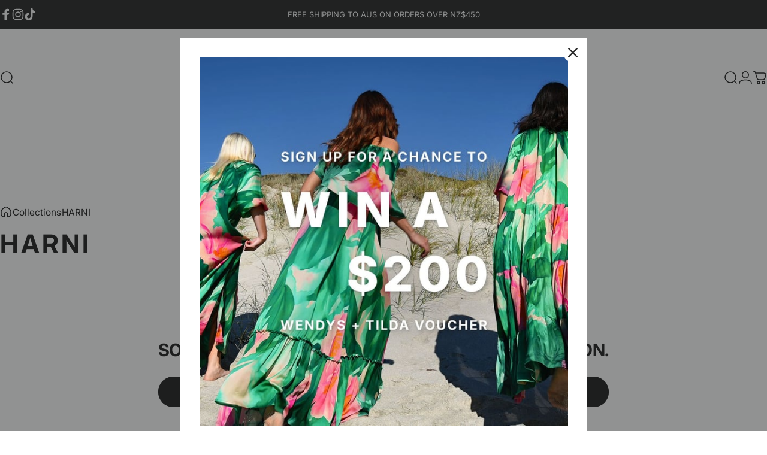

--- FILE ---
content_type: text/html; charset=utf-8
request_url: https://www.wendysboutique.co.nz/?section_id=sections--19974639190235__header
body_size: 12651
content:
<div id="shopify-section-sections--19974639190235__header" class="shopify-section shopify-section-group-header-group header-section"><style>
  #shopify-section-sections--19974639190235__header {
    --section-padding-top: 32px;
    --section-padding-bottom: 32px;
    --color-background: 255 255 255;
    --color-foreground: 23 23 23;
    --color-transparent: 255 255 255;
  }
</style><menu-drawer id="MenuDrawer" class="menu-drawer drawer drawer--start z-30 fixed bottom-0 left-0 h-full w-full pointer-events-none"
  data-section-id="sections--19974639190235__header"
  hidden
>
  <overlay-element class="overlay fixed-modal invisible opacity-0 fixed bottom-0 left-0 w-full h-screen pointer-events-none" aria-controls="MenuDrawer" aria-expanded="false"></overlay-element>
  <div class="drawer__inner z-10 absolute top-0 flex flex-col w-full h-full overflow-hidden">
    <gesture-element class="drawer__header flex justify-between opacity-0 invisible relative">
      <span class="drawer__title heading lg:text-3xl text-2xl leading-none tracking-tight"></span>
      <button class="button button--secondary button--close drawer__close hidden sm:flex items-center justify-center" type="button" is="hover-button" aria-controls="MenuDrawer" aria-expanded="false" aria-label="Close">
        <span class="btn-fill" data-fill></span>
        <span class="btn-text"><svg class="icon icon-close icon-sm" viewBox="0 0 20 20" stroke="currentColor" fill="none" xmlns="http://www.w3.org/2000/svg">
      <path stroke-linecap="round" stroke-linejoin="round" d="M5 15L15 5M5 5L15 15"></path>
    </svg></span>
      </button>
    </gesture-element>
    <div class="drawer__content opacity-0 invisible flex flex-col h-full grow shrink">
      <nav class="relative grow overflow-hidden" role="navigation">
        <ul class="drawer__scrollable drawer__menu relative w-full h-full" role="list" data-parent><li class="drawer__menu-group"><a class="drawer__menu-item block heading text-2xl leading-none tracking-tight" href="/collections/new-arrivals">NEW ARRIVALS</a></li><li class="drawer__menu-group"><details is="menu-details">
  <summary class="drawer__menu-item block cursor-pointer relative" aria-expanded="false">
    <button type="button" class="heading text-2xl leading-none tracking-tight">OUR BRANDS</button>
  </summary>
  <div class="drawer__submenu z-1 absolute top-0 left-0 flex flex-col w-full h-full" data-parent>
    <button type="button" class="tracking-tight heading text-base shrink-0 flex items-center gap-3 w-full" data-close>OUR BRANDS</button><ul id="DrawerSubMenu-sections--19974639190235__header-2" class="drawer__scrollable flex flex-col h-full"><li class="drawer__menu-group"><details is="menu-details">
                  <summary class="drawer__menu-item block heading text-2xl leading-none tracking-tight cursor-pointer relative" aria-expanded="false">A-C</summary>
                  <div class="drawer__submenu z-1 absolute top-0 left-0 flex flex-col w-full h-full">
                    <button type="button" class="tracking-tight heading text-base flex items-center gap-3 w-full" data-close>A-C</button>
                    <ul class="drawer__scrollable flex flex-col h-full"><li class="drawer__menu-group">
                          <a class="drawer__menu-item block heading text-2xl leading-none tracking-tight" href="/collections/adorne">ADORNE</a>
                        </li><li class="drawer__menu-group">
                          <a class="drawer__menu-item block heading text-2xl leading-none tracking-tight" href="/collections/adrift">ADRIFT</a>
                        </li><li class="drawer__menu-group">
                          <a class="drawer__menu-item block heading text-2xl leading-none tracking-tight" href="/collections/alohas">ALOHAS</a>
                        </li><li class="drawer__menu-group">
                          <a class="drawer__menu-item block heading text-2xl leading-none tracking-tight" href="/collections/arcaa">ARCAA</a>
                        </li><li class="drawer__menu-group">
                          <a class="drawer__menu-item block heading text-2xl leading-none tracking-tight" href="/collections/aston-studio">ASTON STUDIO</a>
                        </li><li class="drawer__menu-group">
                          <a class="drawer__menu-item block heading text-2xl leading-none tracking-tight" href="/collections/blak">BLAK</a>
                        </li><li class="drawer__menu-group">
                          <a class="drawer__menu-item block heading text-2xl leading-none tracking-tight" href="/collections/boom-shankar">BOOM SHANKAR</a>
                        </li><li class="drawer__menu-group">
                          <a class="drawer__menu-item block heading text-2xl leading-none tracking-tight" href="/collections/briarwood">BRIARWOOD</a>
                        </li><li class="drawer__menu-group">
                          <a class="drawer__menu-item block heading text-2xl leading-none tracking-tight" href="/collections/bruuns-bazaar">BRUUNS BAZAAR</a>
                        </li><li class="drawer__menu-group">
                          <a class="drawer__menu-item block heading text-2xl leading-none tracking-tight" href="/collections/cable">CABLE</a>
                        </li><li class="drawer__menu-group">
                          <a class="drawer__menu-item block heading text-2xl leading-none tracking-tight" href="/collections/caroline-sills">CAROLINE SILLS</a>
                        </li><li class="drawer__menu-group">
                          <a class="drawer__menu-item block heading text-2xl leading-none tracking-tight" href="/collections/castel-and-co">CASTEL AND CO</a>
                        </li><li class="drawer__menu-group">
                          <a class="drawer__menu-item block heading text-2xl leading-none tracking-tight" href="/collections/chaos-harmony">CHAOS &amp; HARMONY</a>
                        </li><li class="drawer__menu-group">
                          <a class="drawer__menu-item block heading text-2xl leading-none tracking-tight" href="/collections/coop-by-trelise-cooper">COOP</a>
                        </li><li class="drawer__menu-group">
                          <a class="drawer__menu-item block heading text-2xl leading-none tracking-tight" href="/collections/cooper-by-trelise-cooper">COOPER</a>
                        </li></ul>
                  </div>
                </details></li><li class="drawer__menu-group"><details is="menu-details">
                  <summary class="drawer__menu-item block heading text-2xl leading-none tracking-tight cursor-pointer relative" aria-expanded="false">C-K</summary>
                  <div class="drawer__submenu z-1 absolute top-0 left-0 flex flex-col w-full h-full">
                    <button type="button" class="tracking-tight heading text-base flex items-center gap-3 w-full" data-close>C-K</button>
                    <ul class="drawer__scrollable flex flex-col h-full"><li class="drawer__menu-group">
                          <a class="drawer__menu-item block heading text-2xl leading-none tracking-tight" href="/collections/curate">CURATE</a>
                        </li><li class="drawer__menu-group">
                          <a class="drawer__menu-item block heading text-2xl leading-none tracking-tight" href="/collections/devonport-chocolates">DEVONPORT CHOCOLATE</a>
                        </li><li class="drawer__menu-group">
                          <a class="drawer__menu-item block heading text-2xl leading-none tracking-tight" href="/collections/drama">DRAMA</a>
                        </li><li class="drawer__menu-group">
                          <a class="drawer__menu-item block heading text-2xl leading-none tracking-tight" href="/collections/duo">DUO</a>
                        </li><li class="drawer__menu-group">
                          <a class="drawer__menu-item block heading text-2xl leading-none tracking-tight" href="/collections/elk">ELK</a>
                        </li><li class="drawer__menu-group">
                          <a class="drawer__menu-item block heading text-2xl leading-none tracking-tight" href="/collections/elyson">ELYSON</a>
                        </li><li class="drawer__menu-group">
                          <a class="drawer__menu-item block heading text-2xl leading-none tracking-tight" href="/collections/father-rabbit">FATHER RABBIT</a>
                        </li><li class="drawer__menu-group">
                          <a class="drawer__menu-item block heading text-2xl leading-none tracking-tight" href="/collections/gregory">GREGORY</a>
                        </li><li class="drawer__menu-group">
                          <a class="drawer__menu-item block heading text-2xl leading-none tracking-tight" href="/collections/hael-and-jax">HAEL &amp; JAX</a>
                        </li><li class="drawer__menu-group">
                          <a class="drawer__menu-item block heading text-2xl leading-none tracking-tight" href="/collections/humidity">HUMIDITY</a>
                        </li><li class="drawer__menu-group">
                          <a class="drawer__menu-item block heading text-2xl leading-none tracking-tight" href="/collections/hut-clothing">HUT</a>
                        </li><li class="drawer__menu-group">
                          <a class="drawer__menu-item block heading text-2xl leading-none tracking-tight" href="/collections/indi-cold">INDI &amp; COLD</a>
                        </li><li class="drawer__menu-group">
                          <a class="drawer__menu-item block heading text-2xl leading-none tracking-tight" href="/collections/ink">INK</a>
                        </li><li class="drawer__menu-group">
                          <a class="drawer__menu-item block heading text-2xl leading-none tracking-tight" href="/collections/juliette-hogan">JULIETTE HOGAN</a>
                        </li><li class="drawer__menu-group">
                          <a class="drawer__menu-item block heading text-2xl leading-none tracking-tight" href="/collections/kachel">KACHEL</a>
                        </li></ul>
                  </div>
                </details></li><li class="drawer__menu-group"><details is="menu-details">
                  <summary class="drawer__menu-item block heading text-2xl leading-none tracking-tight cursor-pointer relative" aria-expanded="false">K-M</summary>
                  <div class="drawer__submenu z-1 absolute top-0 left-0 flex flex-col w-full h-full">
                    <button type="button" class="tracking-tight heading text-base flex items-center gap-3 w-full" data-close>K-M</button>
                    <ul class="drawer__scrollable flex flex-col h-full"><li class="drawer__menu-group">
                          <a class="drawer__menu-item block heading text-2xl leading-none tracking-tight" href="/collections/karen-by-simonsen">KAREN BY SIMONSEN</a>
                        </li><li class="drawer__menu-group">
                          <a class="drawer__menu-item block heading text-2xl leading-none tracking-tight" href="/collections/karen-walker">KAREN WALKER</a>
                        </li><li class="drawer__menu-group">
                          <a class="drawer__menu-item block heading text-2xl leading-none tracking-tight" href="/collections/kathryn-wilson-miss-wilson">KATHRYN WILSON</a>
                        </li><li class="drawer__menu-group">
                          <a class="drawer__menu-item block heading text-2xl leading-none tracking-tight" href="/collections/kinney">KINNEY</a>
                        </li><li class="drawer__menu-group">
                          <a class="drawer__menu-item block heading text-2xl leading-none tracking-tight" href="/collections/ljc">LJC</a>
                        </li><li class="drawer__menu-group">
                          <a class="drawer__menu-item block heading text-2xl leading-none tracking-tight" href="/collections/lollys-laundry">LOLLYS LAUNDRY</a>
                        </li><li class="drawer__menu-group">
                          <a class="drawer__menu-item block heading text-2xl leading-none tracking-tight" href="/collections/long-beach">LONGBEACH</a>
                        </li><li class="drawer__menu-group">
                          <a class="drawer__menu-item block heading text-2xl leading-none tracking-tight" href="/collections/loobies-story">LOOBIES STORY</a>
                        </li><li class="drawer__menu-group">
                          <a class="drawer__menu-item block heading text-2xl leading-none tracking-tight" href="/collections/ltb-denim">LTB DENIM</a>
                        </li><li class="drawer__menu-group">
                          <a class="drawer__menu-item block heading text-2xl leading-none tracking-tight" href="/collections/madly-sweetly">MADLY SWEETLY</a>
                        </li><li class="drawer__menu-group">
                          <a class="drawer__menu-item block heading text-2xl leading-none tracking-tight" href="/collections/madu">MADU</a>
                        </li><li class="drawer__menu-group">
                          <a class="drawer__menu-item block heading text-2xl leading-none tracking-tight" href="/collections/maud-dainty">MAUD DAINTY</a>
                        </li><li class="drawer__menu-group">
                          <a class="drawer__menu-item block heading text-2xl leading-none tracking-tight" href="/collections/me-the-label">ME THE LABEL</a>
                        </li><li class="drawer__menu-group">
                          <a class="drawer__menu-item block heading text-2xl leading-none tracking-tight" href="/collections/morrison">MORRISON</a>
                        </li></ul>
                  </div>
                </details></li><li class="drawer__menu-group"><details is="menu-details">
                  <summary class="drawer__menu-item block heading text-2xl leading-none tracking-tight cursor-pointer relative" aria-expanded="false">M-S</summary>
                  <div class="drawer__submenu z-1 absolute top-0 left-0 flex flex-col w-full h-full">
                    <button type="button" class="tracking-tight heading text-base flex items-center gap-3 w-full" data-close>M-S</button>
                    <ul class="drawer__scrollable flex flex-col h-full"><li class="drawer__menu-group">
                          <a class="drawer__menu-item block heading text-2xl leading-none tracking-tight" href="/collections/mos">MOS</a>
                        </li><li class="drawer__menu-group">
                          <a class="drawer__menu-item block heading text-2xl leading-none tracking-tight" href="/collections/moss-spy">MOSS &amp; SPY</a>
                        </li><li class="drawer__menu-group">
                          <a class="drawer__menu-item block heading text-2xl leading-none tracking-tight" href="/collections/neris">NERIS</a>
                        </li><li class="drawer__menu-group">
                          <a class="drawer__menu-item block heading text-2xl leading-none tracking-tight" href="/collections/new-london">NEW LONDON JEANS</a>
                        </li><li class="drawer__menu-group">
                          <a class="drawer__menu-item block heading text-2xl leading-none tracking-tight" href="/collections/nude-lucy">NUDE LUCY</a>
                        </li><li class="drawer__menu-group">
                          <a class="drawer__menu-item block heading text-2xl leading-none tracking-tight" href="/collections/once-was">ONCE WAS</a>
                        </li><li class="drawer__menu-group">
                          <a class="drawer__menu-item block heading text-2xl leading-none tracking-tight" href="/collections/pasduchas">PASDUCHAS</a>
                        </li><li class="drawer__menu-group">
                          <a class="drawer__menu-item block heading text-2xl leading-none tracking-tight" href="/collections/pilgrim">PILGRIM</a>
                        </li><li class="drawer__menu-group">
                          <a class="drawer__menu-item block heading text-2xl leading-none tracking-tight" href="/collections/pol">POL</a>
                        </li><li class="drawer__menu-group">
                          <a class="drawer__menu-item block heading text-2xl leading-none tracking-tight" href="/collections/rue-de-femme-1">RUE DE FEMME</a>
                        </li><li class="drawer__menu-group">
                          <a class="drawer__menu-item block heading text-2xl leading-none tracking-tight" href="/collections/saint-tropez-1">SAINT TROPEZ</a>
                        </li><li class="drawer__menu-group">
                          <a class="drawer__menu-item block heading text-2xl leading-none tracking-tight" href="/collections/sills-by-caroline-sills">SILLS</a>
                        </li><li class="drawer__menu-group">
                          <a class="drawer__menu-item block heading text-2xl leading-none tracking-tight" href="/collections/ssaint">SSAINT</a>
                        </li><li class="drawer__menu-group">
                          <a class="drawer__menu-item block heading text-2xl leading-none tracking-tight" href="/collections/stolen-girlfriends-club">STOLEN GIRLFRIENDS CLUB</a>
                        </li></ul>
                  </div>
                </details></li><li class="drawer__menu-group"><details is="menu-details">
                  <summary class="drawer__menu-item block heading text-2xl leading-none tracking-tight cursor-pointer relative" aria-expanded="false">S-Z</summary>
                  <div class="drawer__submenu z-1 absolute top-0 left-0 flex flex-col w-full h-full">
                    <button type="button" class="tracking-tight heading text-base flex items-center gap-3 w-full" data-close>S-Z</button>
                    <ul class="drawer__scrollable flex flex-col h-full"><li class="drawer__menu-group">
                          <a class="drawer__menu-item block heading text-2xl leading-none tracking-tight" href="/collections/storm">STORM</a>
                        </li><li class="drawer__menu-group">
                          <a class="drawer__menu-item block heading text-2xl leading-none tracking-tight" href="/collections/superga">SUPERGA</a>
                        </li><li class="drawer__menu-group">
                          <a class="drawer__menu-item block heading text-2xl leading-none tracking-tight" href="/collections/taylor">TAYLOR</a>
                        </li><li class="drawer__menu-group">
                          <a class="drawer__menu-item block heading text-2xl leading-none tracking-tight" href="/collections/ten">TEN</a>
                        </li><li class="drawer__menu-group">
                          <a class="drawer__menu-item block heading text-2xl leading-none tracking-tight" href="/collections/the-perfume-oil-company">THE PERFUME OIL CO.</a>
                        </li><li class="drawer__menu-group">
                          <a class="drawer__menu-item block heading text-2xl leading-none tracking-tight" href="/collections/trelise-cooper">TRELISE COOPER</a>
                        </li><li class="drawer__menu-group">
                          <a class="drawer__menu-item block heading text-2xl leading-none tracking-tight" href="/collections/trilogy">TRILOGY</a>
                        </li><li class="drawer__menu-group">
                          <a class="drawer__menu-item block heading text-2xl leading-none tracking-tight" href="/collections/tuesday">TUESDAY</a>
                        </li><li class="drawer__menu-group">
                          <a class="drawer__menu-item block heading text-2xl leading-none tracking-tight" href="/collections/verge">VERGE</a>
                        </li><li class="drawer__menu-group">
                          <a class="drawer__menu-item block heading text-2xl leading-none tracking-tight" href="/collections/walnut">WALNUT</a>
                        </li><li class="drawer__menu-group">
                          <a class="drawer__menu-item block heading text-2xl leading-none tracking-tight" href="/collections/wendys">WENDYS</a>
                        </li><li class="drawer__menu-group">
                          <a class="drawer__menu-item block heading text-2xl leading-none tracking-tight" href="/collections/who-is-elijah">WHO IS ELIJAH</a>
                        </li><li class="drawer__menu-group">
                          <a class="drawer__menu-item block heading text-2xl leading-none tracking-tight" href="/collections/yours-always">YOURS ALWAYS</a>
                        </li><li class="drawer__menu-group">
                          <a class="drawer__menu-item block heading text-2xl leading-none tracking-tight" href="/collections/zak-plover">ZAKET + PLOVER</a>
                        </li><li class="drawer__menu-group">
                          <a class="drawer__menu-item block heading text-2xl leading-none tracking-tight" href="/collections/zoe-kratzman">ZOE KRATZMANN</a>
                        </li></ul>
                  </div>
                </details></li><li class="mega-menu__footer">
            <a class="button button--primary icon-with-text w-full" href="/pages/our-brands" is="hover-link">
              <span class="btn-fill" data-fill></span>
              <span class="btn-text">SHOP ALL</span>
            </a>
          </li></ul></div>
</details>
</li><li class="drawer__menu-group"><details is="menu-details">
  <summary class="drawer__menu-item block cursor-pointer relative" aria-expanded="false">
    <button type="button" class="heading text-2xl leading-none tracking-tight">CLOTHING</button>
  </summary>
  <div class="drawer__submenu z-1 absolute top-0 left-0 flex flex-col w-full h-full" data-parent>
    <button type="button" class="tracking-tight heading text-base shrink-0 flex items-center gap-3 w-full" data-close>CLOTHING</button><ul id="DrawerSubMenu-sections--19974639190235__header-3" class="drawer__scrollable flex flex-col h-full"><li class="drawer__menu-group"><a class="drawer__menu-item block heading text-2xl leading-none tracking-tight" href="/collections/clothing">ALL CLOTHING</a></li><li class="drawer__menu-group"><a class="drawer__menu-item block heading text-2xl leading-none tracking-tight" href="/collections/blazer-1">BLAZERS</a></li><li class="drawer__menu-group"><a class="drawer__menu-item block heading text-2xl leading-none tracking-tight" href="/collections/coats-1">COATS</a></li><li class="drawer__menu-group"><a class="drawer__menu-item block heading text-2xl leading-none tracking-tight" href="/collections/dresses">DRESSES</a></li><li class="drawer__menu-group"><a class="drawer__menu-item block heading text-2xl leading-none tracking-tight" href="/collections/jackets">JACKETS</a></li><li class="drawer__menu-group"><a class="drawer__menu-item block heading text-2xl leading-none tracking-tight" href="/collections/jeans">JEANS</a></li><li class="drawer__menu-group"><a class="drawer__menu-item block heading text-2xl leading-none tracking-tight" href="/collections/knitwear">KNITWEAR</a></li><li class="drawer__menu-group"><a class="drawer__menu-item block heading text-2xl leading-none tracking-tight" href="/collections/pants-shorts">PANTS</a></li><li class="drawer__menu-group"><a class="drawer__menu-item block heading text-2xl leading-none tracking-tight" href="/collections/shirts">SHIRTS</a></li><li class="drawer__menu-group"><a class="drawer__menu-item block heading text-2xl leading-none tracking-tight" href="/collections/shorts">SHORTS</a></li><li class="drawer__menu-group"><a class="drawer__menu-item block heading text-2xl leading-none tracking-tight" href="/collections/skirts">SKIRTS</a></li><li class="drawer__menu-group"><a class="drawer__menu-item block heading text-2xl leading-none tracking-tight" href="/collections/tops">TOPS</a></li></ul></div>
</details>
</li><li class="drawer__menu-group"><details is="menu-details">
  <summary class="drawer__menu-item block cursor-pointer relative" aria-expanded="false">
    <button type="button" class="heading text-2xl leading-none tracking-tight">ACCESSORIES</button>
  </summary>
  <div class="drawer__submenu z-1 absolute top-0 left-0 flex flex-col w-full h-full" data-parent>
    <button type="button" class="tracking-tight heading text-base shrink-0 flex items-center gap-3 w-full" data-close>ACCESSORIES</button><ul id="DrawerSubMenu-sections--19974639190235__header-4" class="drawer__scrollable flex flex-col h-full"><li class="drawer__menu-group"><details is="menu-details">
                  <summary class="drawer__menu-item block heading text-2xl leading-none tracking-tight cursor-pointer relative" aria-expanded="false">ACCESSORIES</summary>
                  <div class="drawer__submenu z-1 absolute top-0 left-0 flex flex-col w-full h-full">
                    <button type="button" class="tracking-tight heading text-base flex items-center gap-3 w-full" data-close>ACCESSORIES</button>
                    <ul class="drawer__scrollable flex flex-col h-full"><li class="drawer__menu-group">
                          <a class="drawer__menu-item block heading text-2xl leading-none tracking-tight" href="/collections/accessories">ALL ACCESSORIES</a>
                        </li><li class="drawer__menu-group">
                          <a class="drawer__menu-item block heading text-2xl leading-none tracking-tight" href="/collections/bags">BAGS</a>
                        </li><li class="drawer__menu-group">
                          <a class="drawer__menu-item block heading text-2xl leading-none tracking-tight" href="/collections/belts">BELTS</a>
                        </li><li class="drawer__menu-group">
                          <a class="drawer__menu-item block heading text-2xl leading-none tracking-tight" href="/collections/glasses">EYEWEAR</a>
                        </li><li class="drawer__menu-group">
                          <a class="drawer__menu-item block heading text-2xl leading-none tracking-tight" href="/collections/hats-1">HATS</a>
                        </li><li class="drawer__menu-group">
                          <a class="drawer__menu-item block heading text-2xl leading-none tracking-tight" href="/collections/scarves">SCARVES</a>
                        </li><li class="drawer__menu-group">
                          <a class="drawer__menu-item block heading text-2xl leading-none tracking-tight" href="/collections/socks">SOCKS</a>
                        </li></ul>
                  </div>
                </details></li><li class="drawer__menu-group"><details is="menu-details">
                  <summary class="drawer__menu-item block heading text-2xl leading-none tracking-tight cursor-pointer relative" aria-expanded="false">FOOTWEAR</summary>
                  <div class="drawer__submenu z-1 absolute top-0 left-0 flex flex-col w-full h-full">
                    <button type="button" class="tracking-tight heading text-base flex items-center gap-3 w-full" data-close>FOOTWEAR</button>
                    <ul class="drawer__scrollable flex flex-col h-full"><li class="drawer__menu-group">
                          <a class="drawer__menu-item block heading text-2xl leading-none tracking-tight" href="/collections/shoes">ALL FOOTWEAR</a>
                        </li><li class="drawer__menu-group">
                          <a class="drawer__menu-item block heading text-2xl leading-none tracking-tight" href="/collections/boots">BOOTS</a>
                        </li><li class="drawer__menu-group">
                          <a class="drawer__menu-item block heading text-2xl leading-none tracking-tight" href="/collections/flats">FLATS</a>
                        </li><li class="drawer__menu-group">
                          <a class="drawer__menu-item block heading text-2xl leading-none tracking-tight" href="/collections/heels">HEELS</a>
                        </li><li class="drawer__menu-group">
                          <a class="drawer__menu-item block heading text-2xl leading-none tracking-tight" href="/collections/sandals">SANDALS</a>
                        </li><li class="drawer__menu-group">
                          <a class="drawer__menu-item block heading text-2xl leading-none tracking-tight" href="/collections/sandshoes">SANDSHOES</a>
                        </li><li class="drawer__menu-group">
                          <a class="drawer__menu-item block heading text-2xl leading-none tracking-tight" href="/collections/slides">SLIDES</a>
                        </li></ul>
                  </div>
                </details></li><li class="drawer__menu-group"><details is="menu-details">
                  <summary class="drawer__menu-item block heading text-2xl leading-none tracking-tight cursor-pointer relative" aria-expanded="false">JEWELLERY</summary>
                  <div class="drawer__submenu z-1 absolute top-0 left-0 flex flex-col w-full h-full">
                    <button type="button" class="tracking-tight heading text-base flex items-center gap-3 w-full" data-close>JEWELLERY</button>
                    <ul class="drawer__scrollable flex flex-col h-full"><li class="drawer__menu-group">
                          <a class="drawer__menu-item block heading text-2xl leading-none tracking-tight" href="/collections/jewellery">ALL JEWELLERY</a>
                        </li><li class="drawer__menu-group">
                          <a class="drawer__menu-item block heading text-2xl leading-none tracking-tight" href="/collections/bracelets">BRACELETS</a>
                        </li><li class="drawer__menu-group">
                          <a class="drawer__menu-item block heading text-2xl leading-none tracking-tight" href="/collections/earrings">EARRINGS</a>
                        </li><li class="drawer__menu-group">
                          <a class="drawer__menu-item block heading text-2xl leading-none tracking-tight" href="/collections/necklaces">NECKLACES</a>
                        </li><li class="drawer__menu-group">
                          <a class="drawer__menu-item block heading text-2xl leading-none tracking-tight" href="/collections/rings">RINGS</a>
                        </li></ul>
                  </div>
                </details></li></ul></div>
</details>
</li><li class="drawer__menu-group"><details is="menu-details">
  <summary class="drawer__menu-item block cursor-pointer relative" aria-expanded="false">
    <button type="button" class="heading text-2xl leading-none tracking-tight">SHOP</button>
  </summary>
  <div class="drawer__submenu z-1 absolute top-0 left-0 flex flex-col w-full h-full" data-parent>
    <button type="button" class="tracking-tight heading text-base shrink-0 flex items-center gap-3 w-full" data-close>SHOP</button><ul id="DrawerSubMenu-sections--19974639190235__header-5" class="drawer__scrollable flex flex-col h-full"><li class="drawer__menu-group"><details is="menu-details">
                  <summary class="drawer__menu-item block heading text-2xl leading-none tracking-tight cursor-pointer relative" aria-expanded="false">SHOPPING GUIDE</summary>
                  <div class="drawer__submenu z-1 absolute top-0 left-0 flex flex-col w-full h-full">
                    <button type="button" class="tracking-tight heading text-base flex items-center gap-3 w-full" data-close>SHOPPING GUIDE</button>
                    <ul class="drawer__scrollable flex flex-col h-full"><li class="drawer__menu-group">
                          <a class="drawer__menu-item block heading text-2xl leading-none tracking-tight" href="/collections/back-in-stock">BACK IN STOCK</a>
                        </li><li class="drawer__menu-group">
                          <a class="drawer__menu-item block heading text-2xl leading-none tracking-tight" href="/collections/basics">EVERYDAY </a>
                        </li><li class="drawer__menu-group">
                          <a class="drawer__menu-item block heading text-2xl leading-none tracking-tight" href="/collections/occasion-evening-wear">OCCASION </a>
                        </li><li class="drawer__menu-group">
                          <a class="drawer__menu-item block heading text-2xl leading-none tracking-tight" href="/blogs/aspire-to-inspire">OUR STYLE</a>
                        </li><li class="drawer__menu-group">
                          <a class="drawer__menu-item block heading text-2xl leading-none tracking-tight" href="/collections/shop-sets">SETS</a>
                        </li><li class="drawer__menu-group">
                          <a class="drawer__menu-item block heading text-2xl leading-none tracking-tight" href="/collections/wendys-essentials">WENDYS ESSENTIALS</a>
                        </li><li class="drawer__menu-group">
                          <a class="drawer__menu-item block heading text-2xl leading-none tracking-tight" href="/collections/back-to-work">WORKWEAR</a>
                        </li></ul>
                  </div>
                </details></li><li class="drawer__menu-group"><details is="menu-details">
                  <summary class="drawer__menu-item block heading text-2xl leading-none tracking-tight cursor-pointer relative" aria-expanded="false">EXCLUSIVE TO WENDYS</summary>
                  <div class="drawer__submenu z-1 absolute top-0 left-0 flex flex-col w-full h-full">
                    <button type="button" class="tracking-tight heading text-base flex items-center gap-3 w-full" data-close>EXCLUSIVE TO WENDYS</button>
                    <ul class="drawer__scrollable flex flex-col h-full"><li class="drawer__menu-group">
                          <a class="drawer__menu-item block heading text-2xl leading-none tracking-tight" href="/collections/ink">INK</a>
                        </li><li class="drawer__menu-group">
                          <a class="drawer__menu-item block heading text-2xl leading-none tracking-tight" href="/collections/madu">MADU</a>
                        </li><li class="drawer__menu-group">
                          <a class="drawer__menu-item block heading text-2xl leading-none tracking-tight" href="/collections/ten">TEN</a>
                        </li><li class="drawer__menu-group">
                          <a class="drawer__menu-item block heading text-2xl leading-none tracking-tight" href="/collections/wendys">WENDYS</a>
                        </li><li class="drawer__menu-group">
                          <a class="drawer__menu-item block heading text-2xl leading-none tracking-tight" href="/collections/yours-always">YOURS ALWAYS</a>
                        </li></ul>
                  </div>
                </details></li><li class="drawer__menu-group"><details is="menu-details">
                  <summary class="drawer__menu-item block heading text-2xl leading-none tracking-tight cursor-pointer relative" aria-expanded="false">GIFTING</summary>
                  <div class="drawer__submenu z-1 absolute top-0 left-0 flex flex-col w-full h-full">
                    <button type="button" class="tracking-tight heading text-base flex items-center gap-3 w-full" data-close>GIFTING</button>
                    <ul class="drawer__scrollable flex flex-col h-full"><li class="drawer__menu-group">
                          <a class="drawer__menu-item block heading text-2xl leading-none tracking-tight" href="/products/gift-wrapping">ADD GIFT WRAP</a>
                        </li><li class="drawer__menu-group">
                          <a class="drawer__menu-item block heading text-2xl leading-none tracking-tight" href="/collections/gift-wear">GIFT STORE</a>
                        </li><li class="drawer__menu-group">
                          <a class="drawer__menu-item block heading text-2xl leading-none tracking-tight" href="/collections/gift-vouchers">VOUCHERS</a>
                        </li></ul>
                  </div>
                </details></li></ul></div>
</details>
</li><li class="drawer__menu-group"><details is="menu-details">
  <summary class="drawer__menu-item block cursor-pointer relative" aria-expanded="false">
    <button type="button" class="heading text-2xl leading-none tracking-tight">SALE</button>
  </summary>
  <div class="drawer__submenu z-1 absolute top-0 left-0 flex flex-col w-full h-full" data-parent>
    <button type="button" class="tracking-tight heading text-base shrink-0 flex items-center gap-3 w-full" data-close>SALE</button><ul id="DrawerSubMenu-sections--19974639190235__header-6" class="drawer__scrollable flex flex-col h-full"><li class="drawer__menu-group"><a class="drawer__menu-item block heading text-2xl leading-none tracking-tight" href="/collections/sale">ALL SALE</a></li><li class="drawer__menu-group"><a class="drawer__menu-item block heading text-2xl leading-none tracking-tight" href="/collections/sale-shoes-and-accessories">SALE | ACCESSORIES</a></li><li class="drawer__menu-group"><a class="drawer__menu-item block heading text-2xl leading-none tracking-tight" href="/collections/sale-coats-and-jackets">SALE | COATS &amp; JACKETS</a></li><li class="drawer__menu-group"><a class="drawer__menu-item block heading text-2xl leading-none tracking-tight" href="/collections/sale-dresses-1">SALE | DRESSES</a></li><li class="drawer__menu-group"><a class="drawer__menu-item block heading text-2xl leading-none tracking-tight" href="/collections/sale-footwear">SALE | FOOTWEAR </a></li><li class="drawer__menu-group"><a class="drawer__menu-item block heading text-2xl leading-none tracking-tight" href="/collections/sale-knitwear">SALE | KNITWEAR</a></li><li class="drawer__menu-group"><a class="drawer__menu-item block heading text-2xl leading-none tracking-tight" href="/collections/sale-pants">SALE | PANTS</a></li><li class="drawer__menu-group"><a class="drawer__menu-item block heading text-2xl leading-none tracking-tight" href="/collections/sale-skirts">SALE | SKIRTS</a></li><li class="drawer__menu-group"><a class="drawer__menu-item block heading text-2xl leading-none tracking-tight" href="/collections/sale-tops-and-shirts">SALE | TOPS</a></li></ul></div>
</details>
</li><li class="drawer__menu-group"><a class="drawer__menu-item block heading text-2xl leading-none tracking-tight" href="/pages/returns-exchanges">RETURNS</a></li></ul>
      </nav>
      <div class="drawer__footer grid w-full"><div class="drawer__footer-top flex"><button type="button" class="flex gap-3 grow items-center justify-between" aria-controls="LocalizationCountry-sections--19974639190235__header" aria-expanded="false"> 
                <span class="text-sm leading-none flex items-center gap-2 w-auto"><svg class="icon icon-currency icon-xs stroke-1 hidden md:block shrink-0" viewBox="0 0 16 16" stroke="currentColor" fill="none" xmlns="http://www.w3.org/2000/svg">
      <path stroke-linecap="round" stroke-linejoin="round" d="M0.666687 2.66675V5.33341C0.666687 6.43808 2.45735 7.33341 4.66669 7.33341C6.87602 7.33341 8.66669 6.43808 8.66669 5.33341V2.66675"></path>
      <path stroke-linecap="round" stroke-linejoin="round" d="M0.666687 5.3335V8.00016C0.666687 9.10483 2.45735 10.0002 4.66669 10.0002C5.69135 10.0002 6.62535 9.80683 7.33335 9.49016"></path>
      <path stroke-linecap="round" stroke-linejoin="round" d="M0.666687 8V10.6667C0.666687 11.7713 2.45735 12.6667 4.66669 12.6667C5.69135 12.6667 6.62602 12.474 7.33335 12.1573"></path>
      <path stroke-linecap="round" stroke-linejoin="round" d="M4.66669 4.66675C6.87583 4.66675 8.66669 3.77132 8.66669 2.66675C8.66669 1.56218 6.87583 0.666748 4.66669 0.666748C2.45755 0.666748 0.666687 1.56218 0.666687 2.66675C0.666687 3.77132 2.45755 4.66675 4.66669 4.66675Z"></path>
      <path stroke-linecap="round" stroke-linejoin="round" d="M7.33337 8V10.6667C7.33337 11.7713 9.12404 12.6667 11.3334 12.6667C13.5427 12.6667 15.3334 11.7713 15.3334 10.6667V8"></path>
      <path stroke-linecap="round" stroke-linejoin="round" d="M7.33337 10.6667V13.3334C7.33337 14.4381 9.12404 15.3334 11.3334 15.3334C13.5427 15.3334 15.3334 14.4381 15.3334 13.3334V10.6667"></path>
      <path stroke-linecap="round" stroke-linejoin="round" d="M11.3334 10C13.5425 10 15.3334 9.10457 15.3334 8C15.3334 6.89543 13.5425 6 11.3334 6C9.12424 6 7.33337 6.89543 7.33337 8C7.33337 9.10457 9.12424 10 11.3334 10Z"></path>
    </svg>New Zealand (NZD $)
                </span><svg class="icon icon-chevron-down icon-xs shrink-0" viewBox="0 0 24 24" stroke="currentColor" fill="none" xmlns="http://www.w3.org/2000/svg">
      <path stroke-linecap="round" stroke-linejoin="round" d="M6 9L12 15L18 9"></path>
    </svg></button><modal-element id="LocalizationCountry-sections--19974639190235__header" class="modal invisible absolute bottom-0 left-0 w-full h-full" role="dialog" hidden>
                <overlay-element class="fixed-modal opacity-0 z-1 absolute top-0 left-0 w-full h-full" aria-controls="LocalizationCountry-sections--19974639190235__header" aria-expanded="false"></overlay-element>
                <div class="modal__container flex flex-col z-3 absolute left-0 bottom-0 w-full">
                  <button class="close items-center justify-center absolute top-0 right-0" type="button" aria-controls="LocalizationCountry-sections--19974639190235__header" aria-expanded="false" is="magnet-button" aria-label="Close">
                    <span class="inline-block" data-text><svg class="icon icon-close icon-md" viewBox="0 0 20 20" stroke="currentColor" fill="none" xmlns="http://www.w3.org/2000/svg">
      <path stroke-linecap="round" stroke-linejoin="round" d="M5 15L15 5M5 5L15 15"></path>
    </svg></span>
                  </button><form method="post" action="/localization" id="header_drawer_localization_country_form" accept-charset="UTF-8" class="modal__content flex flex-col overflow-hidden" enctype="multipart/form-data" is="localization-listbox"><input type="hidden" name="form_type" value="localization" /><input type="hidden" name="utf8" value="✓" /><input type="hidden" name="_method" value="put" /><input type="hidden" name="return_to" value="/?section_id=sections--19974639190235__header" /><span class="dropdown__corner corner left top flex absolute pointer-events-none">
  <svg class="w-full h-auto" viewBox="0 0 101 101" stroke="none" fill="currentColor" xmlns="http://www.w3.org/2000/svg">
    <path fill-rule="evenodd" clip-rule="evenodd" d="M101 0H0V101H1C1 45.7715 45.7715 1 101 1V0Z"></path>
    <path d="M1 101C1 45.7715 45.7715 1 101 1" fill="none"></path>
  </svg>
</span>
<span class="dropdown__corner corner right top flex absolute pointer-events-none">
  <svg class="w-full h-auto" viewBox="0 0 101 101" stroke="none" fill="currentColor" xmlns="http://www.w3.org/2000/svg">
    <path fill-rule="evenodd" clip-rule="evenodd" d="M101 0H0V101H1C1 45.7715 45.7715 1 101 1V0Z"></path>
    <path d="M1 101C1 45.7715 45.7715 1 101 1" fill="none"></path>
  </svg>
</span><ul class="modal__scrollable listbox grid gap-1d5 xl:gap-2" role="list" tabindex="-1"><li class="opacity-0">
                            <a class="text-sm reversed-link"
                              href="#"
                              
                              data-value="AF"
                              title="Afghanistan (NZD $)"
                              data-no-instant
                            >Afghanistan (NZD $)
                            </a>
                          </li><li class="opacity-0">
                            <a class="text-sm reversed-link"
                              href="#"
                              
                              data-value="AX"
                              title="Åland Islands (NZD $)"
                              data-no-instant
                            >Åland Islands (NZD $)
                            </a>
                          </li><li class="opacity-0">
                            <a class="text-sm reversed-link"
                              href="#"
                              
                              data-value="AL"
                              title="Albania (NZD $)"
                              data-no-instant
                            >Albania (NZD $)
                            </a>
                          </li><li class="opacity-0">
                            <a class="text-sm reversed-link"
                              href="#"
                              
                              data-value="DZ"
                              title="Algeria (NZD $)"
                              data-no-instant
                            >Algeria (NZD $)
                            </a>
                          </li><li class="opacity-0">
                            <a class="text-sm reversed-link"
                              href="#"
                              
                              data-value="AD"
                              title="Andorra (NZD $)"
                              data-no-instant
                            >Andorra (NZD $)
                            </a>
                          </li><li class="opacity-0">
                            <a class="text-sm reversed-link"
                              href="#"
                              
                              data-value="AO"
                              title="Angola (NZD $)"
                              data-no-instant
                            >Angola (NZD $)
                            </a>
                          </li><li class="opacity-0">
                            <a class="text-sm reversed-link"
                              href="#"
                              
                              data-value="AI"
                              title="Anguilla (NZD $)"
                              data-no-instant
                            >Anguilla (NZD $)
                            </a>
                          </li><li class="opacity-0">
                            <a class="text-sm reversed-link"
                              href="#"
                              
                              data-value="AG"
                              title="Antigua &amp;amp; Barbuda (NZD $)"
                              data-no-instant
                            >Antigua &amp; Barbuda (NZD $)
                            </a>
                          </li><li class="opacity-0">
                            <a class="text-sm reversed-link"
                              href="#"
                              
                              data-value="AR"
                              title="Argentina (NZD $)"
                              data-no-instant
                            >Argentina (NZD $)
                            </a>
                          </li><li class="opacity-0">
                            <a class="text-sm reversed-link"
                              href="#"
                              
                              data-value="AM"
                              title="Armenia (NZD $)"
                              data-no-instant
                            >Armenia (NZD $)
                            </a>
                          </li><li class="opacity-0">
                            <a class="text-sm reversed-link"
                              href="#"
                              
                              data-value="AW"
                              title="Aruba (NZD $)"
                              data-no-instant
                            >Aruba (NZD $)
                            </a>
                          </li><li class="opacity-0">
                            <a class="text-sm reversed-link"
                              href="#"
                              
                              data-value="AC"
                              title="Ascension Island (NZD $)"
                              data-no-instant
                            >Ascension Island (NZD $)
                            </a>
                          </li><li class="opacity-0">
                            <a class="text-sm reversed-link"
                              href="#"
                              
                              data-value="AU"
                              title="Australia (NZD $)"
                              data-no-instant
                            >Australia (NZD $)
                            </a>
                          </li><li class="opacity-0">
                            <a class="text-sm reversed-link"
                              href="#"
                              
                              data-value="AT"
                              title="Austria (NZD $)"
                              data-no-instant
                            >Austria (NZD $)
                            </a>
                          </li><li class="opacity-0">
                            <a class="text-sm reversed-link"
                              href="#"
                              
                              data-value="AZ"
                              title="Azerbaijan (NZD $)"
                              data-no-instant
                            >Azerbaijan (NZD $)
                            </a>
                          </li><li class="opacity-0">
                            <a class="text-sm reversed-link"
                              href="#"
                              
                              data-value="BS"
                              title="Bahamas (NZD $)"
                              data-no-instant
                            >Bahamas (NZD $)
                            </a>
                          </li><li class="opacity-0">
                            <a class="text-sm reversed-link"
                              href="#"
                              
                              data-value="BH"
                              title="Bahrain (NZD $)"
                              data-no-instant
                            >Bahrain (NZD $)
                            </a>
                          </li><li class="opacity-0">
                            <a class="text-sm reversed-link"
                              href="#"
                              
                              data-value="BD"
                              title="Bangladesh (NZD $)"
                              data-no-instant
                            >Bangladesh (NZD $)
                            </a>
                          </li><li class="opacity-0">
                            <a class="text-sm reversed-link"
                              href="#"
                              
                              data-value="BB"
                              title="Barbados (NZD $)"
                              data-no-instant
                            >Barbados (NZD $)
                            </a>
                          </li><li class="opacity-0">
                            <a class="text-sm reversed-link"
                              href="#"
                              
                              data-value="BY"
                              title="Belarus (NZD $)"
                              data-no-instant
                            >Belarus (NZD $)
                            </a>
                          </li><li class="opacity-0">
                            <a class="text-sm reversed-link"
                              href="#"
                              
                              data-value="BE"
                              title="Belgium (NZD $)"
                              data-no-instant
                            >Belgium (NZD $)
                            </a>
                          </li><li class="opacity-0">
                            <a class="text-sm reversed-link"
                              href="#"
                              
                              data-value="BZ"
                              title="Belize (NZD $)"
                              data-no-instant
                            >Belize (NZD $)
                            </a>
                          </li><li class="opacity-0">
                            <a class="text-sm reversed-link"
                              href="#"
                              
                              data-value="BJ"
                              title="Benin (NZD $)"
                              data-no-instant
                            >Benin (NZD $)
                            </a>
                          </li><li class="opacity-0">
                            <a class="text-sm reversed-link"
                              href="#"
                              
                              data-value="BM"
                              title="Bermuda (NZD $)"
                              data-no-instant
                            >Bermuda (NZD $)
                            </a>
                          </li><li class="opacity-0">
                            <a class="text-sm reversed-link"
                              href="#"
                              
                              data-value="BT"
                              title="Bhutan (NZD $)"
                              data-no-instant
                            >Bhutan (NZD $)
                            </a>
                          </li><li class="opacity-0">
                            <a class="text-sm reversed-link"
                              href="#"
                              
                              data-value="BO"
                              title="Bolivia (NZD $)"
                              data-no-instant
                            >Bolivia (NZD $)
                            </a>
                          </li><li class="opacity-0">
                            <a class="text-sm reversed-link"
                              href="#"
                              
                              data-value="BA"
                              title="Bosnia &amp;amp; Herzegovina (NZD $)"
                              data-no-instant
                            >Bosnia &amp; Herzegovina (NZD $)
                            </a>
                          </li><li class="opacity-0">
                            <a class="text-sm reversed-link"
                              href="#"
                              
                              data-value="BW"
                              title="Botswana (NZD $)"
                              data-no-instant
                            >Botswana (NZD $)
                            </a>
                          </li><li class="opacity-0">
                            <a class="text-sm reversed-link"
                              href="#"
                              
                              data-value="BR"
                              title="Brazil (NZD $)"
                              data-no-instant
                            >Brazil (NZD $)
                            </a>
                          </li><li class="opacity-0">
                            <a class="text-sm reversed-link"
                              href="#"
                              
                              data-value="IO"
                              title="British Indian Ocean Territory (NZD $)"
                              data-no-instant
                            >British Indian Ocean Territory (NZD $)
                            </a>
                          </li><li class="opacity-0">
                            <a class="text-sm reversed-link"
                              href="#"
                              
                              data-value="VG"
                              title="British Virgin Islands (NZD $)"
                              data-no-instant
                            >British Virgin Islands (NZD $)
                            </a>
                          </li><li class="opacity-0">
                            <a class="text-sm reversed-link"
                              href="#"
                              
                              data-value="BN"
                              title="Brunei (NZD $)"
                              data-no-instant
                            >Brunei (NZD $)
                            </a>
                          </li><li class="opacity-0">
                            <a class="text-sm reversed-link"
                              href="#"
                              
                              data-value="BG"
                              title="Bulgaria (NZD $)"
                              data-no-instant
                            >Bulgaria (NZD $)
                            </a>
                          </li><li class="opacity-0">
                            <a class="text-sm reversed-link"
                              href="#"
                              
                              data-value="BF"
                              title="Burkina Faso (NZD $)"
                              data-no-instant
                            >Burkina Faso (NZD $)
                            </a>
                          </li><li class="opacity-0">
                            <a class="text-sm reversed-link"
                              href="#"
                              
                              data-value="BI"
                              title="Burundi (NZD $)"
                              data-no-instant
                            >Burundi (NZD $)
                            </a>
                          </li><li class="opacity-0">
                            <a class="text-sm reversed-link"
                              href="#"
                              
                              data-value="KH"
                              title="Cambodia (NZD $)"
                              data-no-instant
                            >Cambodia (NZD $)
                            </a>
                          </li><li class="opacity-0">
                            <a class="text-sm reversed-link"
                              href="#"
                              
                              data-value="CM"
                              title="Cameroon (NZD $)"
                              data-no-instant
                            >Cameroon (NZD $)
                            </a>
                          </li><li class="opacity-0">
                            <a class="text-sm reversed-link"
                              href="#"
                              
                              data-value="CA"
                              title="Canada (NZD $)"
                              data-no-instant
                            >Canada (NZD $)
                            </a>
                          </li><li class="opacity-0">
                            <a class="text-sm reversed-link"
                              href="#"
                              
                              data-value="CV"
                              title="Cape Verde (NZD $)"
                              data-no-instant
                            >Cape Verde (NZD $)
                            </a>
                          </li><li class="opacity-0">
                            <a class="text-sm reversed-link"
                              href="#"
                              
                              data-value="BQ"
                              title="Caribbean Netherlands (NZD $)"
                              data-no-instant
                            >Caribbean Netherlands (NZD $)
                            </a>
                          </li><li class="opacity-0">
                            <a class="text-sm reversed-link"
                              href="#"
                              
                              data-value="KY"
                              title="Cayman Islands (NZD $)"
                              data-no-instant
                            >Cayman Islands (NZD $)
                            </a>
                          </li><li class="opacity-0">
                            <a class="text-sm reversed-link"
                              href="#"
                              
                              data-value="CF"
                              title="Central African Republic (NZD $)"
                              data-no-instant
                            >Central African Republic (NZD $)
                            </a>
                          </li><li class="opacity-0">
                            <a class="text-sm reversed-link"
                              href="#"
                              
                              data-value="TD"
                              title="Chad (NZD $)"
                              data-no-instant
                            >Chad (NZD $)
                            </a>
                          </li><li class="opacity-0">
                            <a class="text-sm reversed-link"
                              href="#"
                              
                              data-value="CL"
                              title="Chile (NZD $)"
                              data-no-instant
                            >Chile (NZD $)
                            </a>
                          </li><li class="opacity-0">
                            <a class="text-sm reversed-link"
                              href="#"
                              
                              data-value="CN"
                              title="China (NZD $)"
                              data-no-instant
                            >China (NZD $)
                            </a>
                          </li><li class="opacity-0">
                            <a class="text-sm reversed-link"
                              href="#"
                              
                              data-value="CX"
                              title="Christmas Island (NZD $)"
                              data-no-instant
                            >Christmas Island (NZD $)
                            </a>
                          </li><li class="opacity-0">
                            <a class="text-sm reversed-link"
                              href="#"
                              
                              data-value="CC"
                              title="Cocos (Keeling) Islands (NZD $)"
                              data-no-instant
                            >Cocos (Keeling) Islands (NZD $)
                            </a>
                          </li><li class="opacity-0">
                            <a class="text-sm reversed-link"
                              href="#"
                              
                              data-value="CO"
                              title="Colombia (NZD $)"
                              data-no-instant
                            >Colombia (NZD $)
                            </a>
                          </li><li class="opacity-0">
                            <a class="text-sm reversed-link"
                              href="#"
                              
                              data-value="KM"
                              title="Comoros (NZD $)"
                              data-no-instant
                            >Comoros (NZD $)
                            </a>
                          </li><li class="opacity-0">
                            <a class="text-sm reversed-link"
                              href="#"
                              
                              data-value="CG"
                              title="Congo - Brazzaville (NZD $)"
                              data-no-instant
                            >Congo - Brazzaville (NZD $)
                            </a>
                          </li><li class="opacity-0">
                            <a class="text-sm reversed-link"
                              href="#"
                              
                              data-value="CD"
                              title="Congo - Kinshasa (NZD $)"
                              data-no-instant
                            >Congo - Kinshasa (NZD $)
                            </a>
                          </li><li class="opacity-0">
                            <a class="text-sm reversed-link"
                              href="#"
                              
                              data-value="CK"
                              title="Cook Islands (NZD $)"
                              data-no-instant
                            >Cook Islands (NZD $)
                            </a>
                          </li><li class="opacity-0">
                            <a class="text-sm reversed-link"
                              href="#"
                              
                              data-value="CR"
                              title="Costa Rica (NZD $)"
                              data-no-instant
                            >Costa Rica (NZD $)
                            </a>
                          </li><li class="opacity-0">
                            <a class="text-sm reversed-link"
                              href="#"
                              
                              data-value="CI"
                              title="Côte d’Ivoire (NZD $)"
                              data-no-instant
                            >Côte d’Ivoire (NZD $)
                            </a>
                          </li><li class="opacity-0">
                            <a class="text-sm reversed-link"
                              href="#"
                              
                              data-value="HR"
                              title="Croatia (NZD $)"
                              data-no-instant
                            >Croatia (NZD $)
                            </a>
                          </li><li class="opacity-0">
                            <a class="text-sm reversed-link"
                              href="#"
                              
                              data-value="CW"
                              title="Curaçao (NZD $)"
                              data-no-instant
                            >Curaçao (NZD $)
                            </a>
                          </li><li class="opacity-0">
                            <a class="text-sm reversed-link"
                              href="#"
                              
                              data-value="CY"
                              title="Cyprus (NZD $)"
                              data-no-instant
                            >Cyprus (NZD $)
                            </a>
                          </li><li class="opacity-0">
                            <a class="text-sm reversed-link"
                              href="#"
                              
                              data-value="CZ"
                              title="Czechia (NZD $)"
                              data-no-instant
                            >Czechia (NZD $)
                            </a>
                          </li><li class="opacity-0">
                            <a class="text-sm reversed-link"
                              href="#"
                              
                              data-value="DK"
                              title="Denmark (NZD $)"
                              data-no-instant
                            >Denmark (NZD $)
                            </a>
                          </li><li class="opacity-0">
                            <a class="text-sm reversed-link"
                              href="#"
                              
                              data-value="DJ"
                              title="Djibouti (NZD $)"
                              data-no-instant
                            >Djibouti (NZD $)
                            </a>
                          </li><li class="opacity-0">
                            <a class="text-sm reversed-link"
                              href="#"
                              
                              data-value="DM"
                              title="Dominica (NZD $)"
                              data-no-instant
                            >Dominica (NZD $)
                            </a>
                          </li><li class="opacity-0">
                            <a class="text-sm reversed-link"
                              href="#"
                              
                              data-value="DO"
                              title="Dominican Republic (NZD $)"
                              data-no-instant
                            >Dominican Republic (NZD $)
                            </a>
                          </li><li class="opacity-0">
                            <a class="text-sm reversed-link"
                              href="#"
                              
                              data-value="EC"
                              title="Ecuador (NZD $)"
                              data-no-instant
                            >Ecuador (NZD $)
                            </a>
                          </li><li class="opacity-0">
                            <a class="text-sm reversed-link"
                              href="#"
                              
                              data-value="EG"
                              title="Egypt (NZD $)"
                              data-no-instant
                            >Egypt (NZD $)
                            </a>
                          </li><li class="opacity-0">
                            <a class="text-sm reversed-link"
                              href="#"
                              
                              data-value="SV"
                              title="El Salvador (NZD $)"
                              data-no-instant
                            >El Salvador (NZD $)
                            </a>
                          </li><li class="opacity-0">
                            <a class="text-sm reversed-link"
                              href="#"
                              
                              data-value="GQ"
                              title="Equatorial Guinea (NZD $)"
                              data-no-instant
                            >Equatorial Guinea (NZD $)
                            </a>
                          </li><li class="opacity-0">
                            <a class="text-sm reversed-link"
                              href="#"
                              
                              data-value="ER"
                              title="Eritrea (NZD $)"
                              data-no-instant
                            >Eritrea (NZD $)
                            </a>
                          </li><li class="opacity-0">
                            <a class="text-sm reversed-link"
                              href="#"
                              
                              data-value="EE"
                              title="Estonia (NZD $)"
                              data-no-instant
                            >Estonia (NZD $)
                            </a>
                          </li><li class="opacity-0">
                            <a class="text-sm reversed-link"
                              href="#"
                              
                              data-value="SZ"
                              title="Eswatini (NZD $)"
                              data-no-instant
                            >Eswatini (NZD $)
                            </a>
                          </li><li class="opacity-0">
                            <a class="text-sm reversed-link"
                              href="#"
                              
                              data-value="ET"
                              title="Ethiopia (NZD $)"
                              data-no-instant
                            >Ethiopia (NZD $)
                            </a>
                          </li><li class="opacity-0">
                            <a class="text-sm reversed-link"
                              href="#"
                              
                              data-value="FK"
                              title="Falkland Islands (NZD $)"
                              data-no-instant
                            >Falkland Islands (NZD $)
                            </a>
                          </li><li class="opacity-0">
                            <a class="text-sm reversed-link"
                              href="#"
                              
                              data-value="FO"
                              title="Faroe Islands (NZD $)"
                              data-no-instant
                            >Faroe Islands (NZD $)
                            </a>
                          </li><li class="opacity-0">
                            <a class="text-sm reversed-link"
                              href="#"
                              
                              data-value="FJ"
                              title="Fiji (NZD $)"
                              data-no-instant
                            >Fiji (NZD $)
                            </a>
                          </li><li class="opacity-0">
                            <a class="text-sm reversed-link"
                              href="#"
                              
                              data-value="FI"
                              title="Finland (NZD $)"
                              data-no-instant
                            >Finland (NZD $)
                            </a>
                          </li><li class="opacity-0">
                            <a class="text-sm reversed-link"
                              href="#"
                              
                              data-value="FR"
                              title="France (NZD $)"
                              data-no-instant
                            >France (NZD $)
                            </a>
                          </li><li class="opacity-0">
                            <a class="text-sm reversed-link"
                              href="#"
                              
                              data-value="GF"
                              title="French Guiana (NZD $)"
                              data-no-instant
                            >French Guiana (NZD $)
                            </a>
                          </li><li class="opacity-0">
                            <a class="text-sm reversed-link"
                              href="#"
                              
                              data-value="PF"
                              title="French Polynesia (NZD $)"
                              data-no-instant
                            >French Polynesia (NZD $)
                            </a>
                          </li><li class="opacity-0">
                            <a class="text-sm reversed-link"
                              href="#"
                              
                              data-value="TF"
                              title="French Southern Territories (NZD $)"
                              data-no-instant
                            >French Southern Territories (NZD $)
                            </a>
                          </li><li class="opacity-0">
                            <a class="text-sm reversed-link"
                              href="#"
                              
                              data-value="GA"
                              title="Gabon (NZD $)"
                              data-no-instant
                            >Gabon (NZD $)
                            </a>
                          </li><li class="opacity-0">
                            <a class="text-sm reversed-link"
                              href="#"
                              
                              data-value="GM"
                              title="Gambia (NZD $)"
                              data-no-instant
                            >Gambia (NZD $)
                            </a>
                          </li><li class="opacity-0">
                            <a class="text-sm reversed-link"
                              href="#"
                              
                              data-value="GE"
                              title="Georgia (NZD $)"
                              data-no-instant
                            >Georgia (NZD $)
                            </a>
                          </li><li class="opacity-0">
                            <a class="text-sm reversed-link"
                              href="#"
                              
                              data-value="DE"
                              title="Germany (NZD $)"
                              data-no-instant
                            >Germany (NZD $)
                            </a>
                          </li><li class="opacity-0">
                            <a class="text-sm reversed-link"
                              href="#"
                              
                              data-value="GH"
                              title="Ghana (NZD $)"
                              data-no-instant
                            >Ghana (NZD $)
                            </a>
                          </li><li class="opacity-0">
                            <a class="text-sm reversed-link"
                              href="#"
                              
                              data-value="GI"
                              title="Gibraltar (NZD $)"
                              data-no-instant
                            >Gibraltar (NZD $)
                            </a>
                          </li><li class="opacity-0">
                            <a class="text-sm reversed-link"
                              href="#"
                              
                              data-value="GR"
                              title="Greece (NZD $)"
                              data-no-instant
                            >Greece (NZD $)
                            </a>
                          </li><li class="opacity-0">
                            <a class="text-sm reversed-link"
                              href="#"
                              
                              data-value="GL"
                              title="Greenland (NZD $)"
                              data-no-instant
                            >Greenland (NZD $)
                            </a>
                          </li><li class="opacity-0">
                            <a class="text-sm reversed-link"
                              href="#"
                              
                              data-value="GD"
                              title="Grenada (NZD $)"
                              data-no-instant
                            >Grenada (NZD $)
                            </a>
                          </li><li class="opacity-0">
                            <a class="text-sm reversed-link"
                              href="#"
                              
                              data-value="GP"
                              title="Guadeloupe (NZD $)"
                              data-no-instant
                            >Guadeloupe (NZD $)
                            </a>
                          </li><li class="opacity-0">
                            <a class="text-sm reversed-link"
                              href="#"
                              
                              data-value="GT"
                              title="Guatemala (NZD $)"
                              data-no-instant
                            >Guatemala (NZD $)
                            </a>
                          </li><li class="opacity-0">
                            <a class="text-sm reversed-link"
                              href="#"
                              
                              data-value="GG"
                              title="Guernsey (NZD $)"
                              data-no-instant
                            >Guernsey (NZD $)
                            </a>
                          </li><li class="opacity-0">
                            <a class="text-sm reversed-link"
                              href="#"
                              
                              data-value="GN"
                              title="Guinea (NZD $)"
                              data-no-instant
                            >Guinea (NZD $)
                            </a>
                          </li><li class="opacity-0">
                            <a class="text-sm reversed-link"
                              href="#"
                              
                              data-value="GW"
                              title="Guinea-Bissau (NZD $)"
                              data-no-instant
                            >Guinea-Bissau (NZD $)
                            </a>
                          </li><li class="opacity-0">
                            <a class="text-sm reversed-link"
                              href="#"
                              
                              data-value="GY"
                              title="Guyana (NZD $)"
                              data-no-instant
                            >Guyana (NZD $)
                            </a>
                          </li><li class="opacity-0">
                            <a class="text-sm reversed-link"
                              href="#"
                              
                              data-value="HT"
                              title="Haiti (NZD $)"
                              data-no-instant
                            >Haiti (NZD $)
                            </a>
                          </li><li class="opacity-0">
                            <a class="text-sm reversed-link"
                              href="#"
                              
                              data-value="HN"
                              title="Honduras (NZD $)"
                              data-no-instant
                            >Honduras (NZD $)
                            </a>
                          </li><li class="opacity-0">
                            <a class="text-sm reversed-link"
                              href="#"
                              
                              data-value="HK"
                              title="Hong Kong SAR (NZD $)"
                              data-no-instant
                            >Hong Kong SAR (NZD $)
                            </a>
                          </li><li class="opacity-0">
                            <a class="text-sm reversed-link"
                              href="#"
                              
                              data-value="HU"
                              title="Hungary (NZD $)"
                              data-no-instant
                            >Hungary (NZD $)
                            </a>
                          </li><li class="opacity-0">
                            <a class="text-sm reversed-link"
                              href="#"
                              
                              data-value="IS"
                              title="Iceland (NZD $)"
                              data-no-instant
                            >Iceland (NZD $)
                            </a>
                          </li><li class="opacity-0">
                            <a class="text-sm reversed-link"
                              href="#"
                              
                              data-value="IN"
                              title="India (NZD $)"
                              data-no-instant
                            >India (NZD $)
                            </a>
                          </li><li class="opacity-0">
                            <a class="text-sm reversed-link"
                              href="#"
                              
                              data-value="ID"
                              title="Indonesia (NZD $)"
                              data-no-instant
                            >Indonesia (NZD $)
                            </a>
                          </li><li class="opacity-0">
                            <a class="text-sm reversed-link"
                              href="#"
                              
                              data-value="IQ"
                              title="Iraq (NZD $)"
                              data-no-instant
                            >Iraq (NZD $)
                            </a>
                          </li><li class="opacity-0">
                            <a class="text-sm reversed-link"
                              href="#"
                              
                              data-value="IE"
                              title="Ireland (NZD $)"
                              data-no-instant
                            >Ireland (NZD $)
                            </a>
                          </li><li class="opacity-0">
                            <a class="text-sm reversed-link"
                              href="#"
                              
                              data-value="IM"
                              title="Isle of Man (NZD $)"
                              data-no-instant
                            >Isle of Man (NZD $)
                            </a>
                          </li><li class="opacity-0">
                            <a class="text-sm reversed-link"
                              href="#"
                              
                              data-value="IL"
                              title="Israel (NZD $)"
                              data-no-instant
                            >Israel (NZD $)
                            </a>
                          </li><li class="opacity-0">
                            <a class="text-sm reversed-link"
                              href="#"
                              
                              data-value="IT"
                              title="Italy (NZD $)"
                              data-no-instant
                            >Italy (NZD $)
                            </a>
                          </li><li class="opacity-0">
                            <a class="text-sm reversed-link"
                              href="#"
                              
                              data-value="JM"
                              title="Jamaica (NZD $)"
                              data-no-instant
                            >Jamaica (NZD $)
                            </a>
                          </li><li class="opacity-0">
                            <a class="text-sm reversed-link"
                              href="#"
                              
                              data-value="JP"
                              title="Japan (NZD $)"
                              data-no-instant
                            >Japan (NZD $)
                            </a>
                          </li><li class="opacity-0">
                            <a class="text-sm reversed-link"
                              href="#"
                              
                              data-value="JE"
                              title="Jersey (NZD $)"
                              data-no-instant
                            >Jersey (NZD $)
                            </a>
                          </li><li class="opacity-0">
                            <a class="text-sm reversed-link"
                              href="#"
                              
                              data-value="JO"
                              title="Jordan (NZD $)"
                              data-no-instant
                            >Jordan (NZD $)
                            </a>
                          </li><li class="opacity-0">
                            <a class="text-sm reversed-link"
                              href="#"
                              
                              data-value="KZ"
                              title="Kazakhstan (NZD $)"
                              data-no-instant
                            >Kazakhstan (NZD $)
                            </a>
                          </li><li class="opacity-0">
                            <a class="text-sm reversed-link"
                              href="#"
                              
                              data-value="KE"
                              title="Kenya (NZD $)"
                              data-no-instant
                            >Kenya (NZD $)
                            </a>
                          </li><li class="opacity-0">
                            <a class="text-sm reversed-link"
                              href="#"
                              
                              data-value="KI"
                              title="Kiribati (NZD $)"
                              data-no-instant
                            >Kiribati (NZD $)
                            </a>
                          </li><li class="opacity-0">
                            <a class="text-sm reversed-link"
                              href="#"
                              
                              data-value="XK"
                              title="Kosovo (NZD $)"
                              data-no-instant
                            >Kosovo (NZD $)
                            </a>
                          </li><li class="opacity-0">
                            <a class="text-sm reversed-link"
                              href="#"
                              
                              data-value="KW"
                              title="Kuwait (NZD $)"
                              data-no-instant
                            >Kuwait (NZD $)
                            </a>
                          </li><li class="opacity-0">
                            <a class="text-sm reversed-link"
                              href="#"
                              
                              data-value="KG"
                              title="Kyrgyzstan (NZD $)"
                              data-no-instant
                            >Kyrgyzstan (NZD $)
                            </a>
                          </li><li class="opacity-0">
                            <a class="text-sm reversed-link"
                              href="#"
                              
                              data-value="LA"
                              title="Laos (NZD $)"
                              data-no-instant
                            >Laos (NZD $)
                            </a>
                          </li><li class="opacity-0">
                            <a class="text-sm reversed-link"
                              href="#"
                              
                              data-value="LV"
                              title="Latvia (NZD $)"
                              data-no-instant
                            >Latvia (NZD $)
                            </a>
                          </li><li class="opacity-0">
                            <a class="text-sm reversed-link"
                              href="#"
                              
                              data-value="LB"
                              title="Lebanon (NZD $)"
                              data-no-instant
                            >Lebanon (NZD $)
                            </a>
                          </li><li class="opacity-0">
                            <a class="text-sm reversed-link"
                              href="#"
                              
                              data-value="LS"
                              title="Lesotho (NZD $)"
                              data-no-instant
                            >Lesotho (NZD $)
                            </a>
                          </li><li class="opacity-0">
                            <a class="text-sm reversed-link"
                              href="#"
                              
                              data-value="LR"
                              title="Liberia (NZD $)"
                              data-no-instant
                            >Liberia (NZD $)
                            </a>
                          </li><li class="opacity-0">
                            <a class="text-sm reversed-link"
                              href="#"
                              
                              data-value="LY"
                              title="Libya (NZD $)"
                              data-no-instant
                            >Libya (NZD $)
                            </a>
                          </li><li class="opacity-0">
                            <a class="text-sm reversed-link"
                              href="#"
                              
                              data-value="LI"
                              title="Liechtenstein (NZD $)"
                              data-no-instant
                            >Liechtenstein (NZD $)
                            </a>
                          </li><li class="opacity-0">
                            <a class="text-sm reversed-link"
                              href="#"
                              
                              data-value="LT"
                              title="Lithuania (NZD $)"
                              data-no-instant
                            >Lithuania (NZD $)
                            </a>
                          </li><li class="opacity-0">
                            <a class="text-sm reversed-link"
                              href="#"
                              
                              data-value="LU"
                              title="Luxembourg (NZD $)"
                              data-no-instant
                            >Luxembourg (NZD $)
                            </a>
                          </li><li class="opacity-0">
                            <a class="text-sm reversed-link"
                              href="#"
                              
                              data-value="MO"
                              title="Macao SAR (NZD $)"
                              data-no-instant
                            >Macao SAR (NZD $)
                            </a>
                          </li><li class="opacity-0">
                            <a class="text-sm reversed-link"
                              href="#"
                              
                              data-value="MG"
                              title="Madagascar (NZD $)"
                              data-no-instant
                            >Madagascar (NZD $)
                            </a>
                          </li><li class="opacity-0">
                            <a class="text-sm reversed-link"
                              href="#"
                              
                              data-value="MW"
                              title="Malawi (NZD $)"
                              data-no-instant
                            >Malawi (NZD $)
                            </a>
                          </li><li class="opacity-0">
                            <a class="text-sm reversed-link"
                              href="#"
                              
                              data-value="MY"
                              title="Malaysia (NZD $)"
                              data-no-instant
                            >Malaysia (NZD $)
                            </a>
                          </li><li class="opacity-0">
                            <a class="text-sm reversed-link"
                              href="#"
                              
                              data-value="MV"
                              title="Maldives (NZD $)"
                              data-no-instant
                            >Maldives (NZD $)
                            </a>
                          </li><li class="opacity-0">
                            <a class="text-sm reversed-link"
                              href="#"
                              
                              data-value="ML"
                              title="Mali (NZD $)"
                              data-no-instant
                            >Mali (NZD $)
                            </a>
                          </li><li class="opacity-0">
                            <a class="text-sm reversed-link"
                              href="#"
                              
                              data-value="MT"
                              title="Malta (NZD $)"
                              data-no-instant
                            >Malta (NZD $)
                            </a>
                          </li><li class="opacity-0">
                            <a class="text-sm reversed-link"
                              href="#"
                              
                              data-value="MQ"
                              title="Martinique (NZD $)"
                              data-no-instant
                            >Martinique (NZD $)
                            </a>
                          </li><li class="opacity-0">
                            <a class="text-sm reversed-link"
                              href="#"
                              
                              data-value="MR"
                              title="Mauritania (NZD $)"
                              data-no-instant
                            >Mauritania (NZD $)
                            </a>
                          </li><li class="opacity-0">
                            <a class="text-sm reversed-link"
                              href="#"
                              
                              data-value="MU"
                              title="Mauritius (NZD $)"
                              data-no-instant
                            >Mauritius (NZD $)
                            </a>
                          </li><li class="opacity-0">
                            <a class="text-sm reversed-link"
                              href="#"
                              
                              data-value="YT"
                              title="Mayotte (NZD $)"
                              data-no-instant
                            >Mayotte (NZD $)
                            </a>
                          </li><li class="opacity-0">
                            <a class="text-sm reversed-link"
                              href="#"
                              
                              data-value="MX"
                              title="Mexico (NZD $)"
                              data-no-instant
                            >Mexico (NZD $)
                            </a>
                          </li><li class="opacity-0">
                            <a class="text-sm reversed-link"
                              href="#"
                              
                              data-value="MD"
                              title="Moldova (NZD $)"
                              data-no-instant
                            >Moldova (NZD $)
                            </a>
                          </li><li class="opacity-0">
                            <a class="text-sm reversed-link"
                              href="#"
                              
                              data-value="MC"
                              title="Monaco (NZD $)"
                              data-no-instant
                            >Monaco (NZD $)
                            </a>
                          </li><li class="opacity-0">
                            <a class="text-sm reversed-link"
                              href="#"
                              
                              data-value="MN"
                              title="Mongolia (NZD $)"
                              data-no-instant
                            >Mongolia (NZD $)
                            </a>
                          </li><li class="opacity-0">
                            <a class="text-sm reversed-link"
                              href="#"
                              
                              data-value="ME"
                              title="Montenegro (NZD $)"
                              data-no-instant
                            >Montenegro (NZD $)
                            </a>
                          </li><li class="opacity-0">
                            <a class="text-sm reversed-link"
                              href="#"
                              
                              data-value="MS"
                              title="Montserrat (NZD $)"
                              data-no-instant
                            >Montserrat (NZD $)
                            </a>
                          </li><li class="opacity-0">
                            <a class="text-sm reversed-link"
                              href="#"
                              
                              data-value="MA"
                              title="Morocco (NZD $)"
                              data-no-instant
                            >Morocco (NZD $)
                            </a>
                          </li><li class="opacity-0">
                            <a class="text-sm reversed-link"
                              href="#"
                              
                              data-value="MZ"
                              title="Mozambique (NZD $)"
                              data-no-instant
                            >Mozambique (NZD $)
                            </a>
                          </li><li class="opacity-0">
                            <a class="text-sm reversed-link"
                              href="#"
                              
                              data-value="MM"
                              title="Myanmar (Burma) (NZD $)"
                              data-no-instant
                            >Myanmar (Burma) (NZD $)
                            </a>
                          </li><li class="opacity-0">
                            <a class="text-sm reversed-link"
                              href="#"
                              
                              data-value="NA"
                              title="Namibia (NZD $)"
                              data-no-instant
                            >Namibia (NZD $)
                            </a>
                          </li><li class="opacity-0">
                            <a class="text-sm reversed-link"
                              href="#"
                              
                              data-value="NR"
                              title="Nauru (NZD $)"
                              data-no-instant
                            >Nauru (NZD $)
                            </a>
                          </li><li class="opacity-0">
                            <a class="text-sm reversed-link"
                              href="#"
                              
                              data-value="NP"
                              title="Nepal (NZD $)"
                              data-no-instant
                            >Nepal (NZD $)
                            </a>
                          </li><li class="opacity-0">
                            <a class="text-sm reversed-link"
                              href="#"
                              
                              data-value="NL"
                              title="Netherlands (NZD $)"
                              data-no-instant
                            >Netherlands (NZD $)
                            </a>
                          </li><li class="opacity-0">
                            <a class="text-sm reversed-link"
                              href="#"
                              
                              data-value="NC"
                              title="New Caledonia (NZD $)"
                              data-no-instant
                            >New Caledonia (NZD $)
                            </a>
                          </li><li class="opacity-0">
                            <a class="text-sm reversed-link active"
                              href="#"
                              
                                aria-current="true"
                              
                              data-value="NZ"
                              title="New Zealand (NZD $)"
                              data-no-instant
                            >New Zealand (NZD $)
                            </a>
                          </li><li class="opacity-0">
                            <a class="text-sm reversed-link"
                              href="#"
                              
                              data-value="NI"
                              title="Nicaragua (NZD $)"
                              data-no-instant
                            >Nicaragua (NZD $)
                            </a>
                          </li><li class="opacity-0">
                            <a class="text-sm reversed-link"
                              href="#"
                              
                              data-value="NE"
                              title="Niger (NZD $)"
                              data-no-instant
                            >Niger (NZD $)
                            </a>
                          </li><li class="opacity-0">
                            <a class="text-sm reversed-link"
                              href="#"
                              
                              data-value="NG"
                              title="Nigeria (NZD $)"
                              data-no-instant
                            >Nigeria (NZD $)
                            </a>
                          </li><li class="opacity-0">
                            <a class="text-sm reversed-link"
                              href="#"
                              
                              data-value="NU"
                              title="Niue (NZD $)"
                              data-no-instant
                            >Niue (NZD $)
                            </a>
                          </li><li class="opacity-0">
                            <a class="text-sm reversed-link"
                              href="#"
                              
                              data-value="NF"
                              title="Norfolk Island (NZD $)"
                              data-no-instant
                            >Norfolk Island (NZD $)
                            </a>
                          </li><li class="opacity-0">
                            <a class="text-sm reversed-link"
                              href="#"
                              
                              data-value="MK"
                              title="North Macedonia (NZD $)"
                              data-no-instant
                            >North Macedonia (NZD $)
                            </a>
                          </li><li class="opacity-0">
                            <a class="text-sm reversed-link"
                              href="#"
                              
                              data-value="NO"
                              title="Norway (NZD $)"
                              data-no-instant
                            >Norway (NZD $)
                            </a>
                          </li><li class="opacity-0">
                            <a class="text-sm reversed-link"
                              href="#"
                              
                              data-value="OM"
                              title="Oman (NZD $)"
                              data-no-instant
                            >Oman (NZD $)
                            </a>
                          </li><li class="opacity-0">
                            <a class="text-sm reversed-link"
                              href="#"
                              
                              data-value="PK"
                              title="Pakistan (NZD $)"
                              data-no-instant
                            >Pakistan (NZD $)
                            </a>
                          </li><li class="opacity-0">
                            <a class="text-sm reversed-link"
                              href="#"
                              
                              data-value="PS"
                              title="Palestinian Territories (NZD $)"
                              data-no-instant
                            >Palestinian Territories (NZD $)
                            </a>
                          </li><li class="opacity-0">
                            <a class="text-sm reversed-link"
                              href="#"
                              
                              data-value="PA"
                              title="Panama (NZD $)"
                              data-no-instant
                            >Panama (NZD $)
                            </a>
                          </li><li class="opacity-0">
                            <a class="text-sm reversed-link"
                              href="#"
                              
                              data-value="PG"
                              title="Papua New Guinea (NZD $)"
                              data-no-instant
                            >Papua New Guinea (NZD $)
                            </a>
                          </li><li class="opacity-0">
                            <a class="text-sm reversed-link"
                              href="#"
                              
                              data-value="PY"
                              title="Paraguay (NZD $)"
                              data-no-instant
                            >Paraguay (NZD $)
                            </a>
                          </li><li class="opacity-0">
                            <a class="text-sm reversed-link"
                              href="#"
                              
                              data-value="PE"
                              title="Peru (NZD $)"
                              data-no-instant
                            >Peru (NZD $)
                            </a>
                          </li><li class="opacity-0">
                            <a class="text-sm reversed-link"
                              href="#"
                              
                              data-value="PH"
                              title="Philippines (NZD $)"
                              data-no-instant
                            >Philippines (NZD $)
                            </a>
                          </li><li class="opacity-0">
                            <a class="text-sm reversed-link"
                              href="#"
                              
                              data-value="PN"
                              title="Pitcairn Islands (NZD $)"
                              data-no-instant
                            >Pitcairn Islands (NZD $)
                            </a>
                          </li><li class="opacity-0">
                            <a class="text-sm reversed-link"
                              href="#"
                              
                              data-value="PL"
                              title="Poland (NZD $)"
                              data-no-instant
                            >Poland (NZD $)
                            </a>
                          </li><li class="opacity-0">
                            <a class="text-sm reversed-link"
                              href="#"
                              
                              data-value="PT"
                              title="Portugal (NZD $)"
                              data-no-instant
                            >Portugal (NZD $)
                            </a>
                          </li><li class="opacity-0">
                            <a class="text-sm reversed-link"
                              href="#"
                              
                              data-value="QA"
                              title="Qatar (NZD $)"
                              data-no-instant
                            >Qatar (NZD $)
                            </a>
                          </li><li class="opacity-0">
                            <a class="text-sm reversed-link"
                              href="#"
                              
                              data-value="RE"
                              title="Réunion (NZD $)"
                              data-no-instant
                            >Réunion (NZD $)
                            </a>
                          </li><li class="opacity-0">
                            <a class="text-sm reversed-link"
                              href="#"
                              
                              data-value="RO"
                              title="Romania (NZD $)"
                              data-no-instant
                            >Romania (NZD $)
                            </a>
                          </li><li class="opacity-0">
                            <a class="text-sm reversed-link"
                              href="#"
                              
                              data-value="RU"
                              title="Russia (NZD $)"
                              data-no-instant
                            >Russia (NZD $)
                            </a>
                          </li><li class="opacity-0">
                            <a class="text-sm reversed-link"
                              href="#"
                              
                              data-value="RW"
                              title="Rwanda (NZD $)"
                              data-no-instant
                            >Rwanda (NZD $)
                            </a>
                          </li><li class="opacity-0">
                            <a class="text-sm reversed-link"
                              href="#"
                              
                              data-value="WS"
                              title="Samoa (NZD $)"
                              data-no-instant
                            >Samoa (NZD $)
                            </a>
                          </li><li class="opacity-0">
                            <a class="text-sm reversed-link"
                              href="#"
                              
                              data-value="SM"
                              title="San Marino (NZD $)"
                              data-no-instant
                            >San Marino (NZD $)
                            </a>
                          </li><li class="opacity-0">
                            <a class="text-sm reversed-link"
                              href="#"
                              
                              data-value="ST"
                              title="São Tomé &amp;amp; Príncipe (NZD $)"
                              data-no-instant
                            >São Tomé &amp; Príncipe (NZD $)
                            </a>
                          </li><li class="opacity-0">
                            <a class="text-sm reversed-link"
                              href="#"
                              
                              data-value="SA"
                              title="Saudi Arabia (NZD $)"
                              data-no-instant
                            >Saudi Arabia (NZD $)
                            </a>
                          </li><li class="opacity-0">
                            <a class="text-sm reversed-link"
                              href="#"
                              
                              data-value="SN"
                              title="Senegal (NZD $)"
                              data-no-instant
                            >Senegal (NZD $)
                            </a>
                          </li><li class="opacity-0">
                            <a class="text-sm reversed-link"
                              href="#"
                              
                              data-value="RS"
                              title="Serbia (NZD $)"
                              data-no-instant
                            >Serbia (NZD $)
                            </a>
                          </li><li class="opacity-0">
                            <a class="text-sm reversed-link"
                              href="#"
                              
                              data-value="SC"
                              title="Seychelles (NZD $)"
                              data-no-instant
                            >Seychelles (NZD $)
                            </a>
                          </li><li class="opacity-0">
                            <a class="text-sm reversed-link"
                              href="#"
                              
                              data-value="SL"
                              title="Sierra Leone (NZD $)"
                              data-no-instant
                            >Sierra Leone (NZD $)
                            </a>
                          </li><li class="opacity-0">
                            <a class="text-sm reversed-link"
                              href="#"
                              
                              data-value="SG"
                              title="Singapore (NZD $)"
                              data-no-instant
                            >Singapore (NZD $)
                            </a>
                          </li><li class="opacity-0">
                            <a class="text-sm reversed-link"
                              href="#"
                              
                              data-value="SX"
                              title="Sint Maarten (NZD $)"
                              data-no-instant
                            >Sint Maarten (NZD $)
                            </a>
                          </li><li class="opacity-0">
                            <a class="text-sm reversed-link"
                              href="#"
                              
                              data-value="SK"
                              title="Slovakia (NZD $)"
                              data-no-instant
                            >Slovakia (NZD $)
                            </a>
                          </li><li class="opacity-0">
                            <a class="text-sm reversed-link"
                              href="#"
                              
                              data-value="SI"
                              title="Slovenia (NZD $)"
                              data-no-instant
                            >Slovenia (NZD $)
                            </a>
                          </li><li class="opacity-0">
                            <a class="text-sm reversed-link"
                              href="#"
                              
                              data-value="SB"
                              title="Solomon Islands (NZD $)"
                              data-no-instant
                            >Solomon Islands (NZD $)
                            </a>
                          </li><li class="opacity-0">
                            <a class="text-sm reversed-link"
                              href="#"
                              
                              data-value="SO"
                              title="Somalia (NZD $)"
                              data-no-instant
                            >Somalia (NZD $)
                            </a>
                          </li><li class="opacity-0">
                            <a class="text-sm reversed-link"
                              href="#"
                              
                              data-value="ZA"
                              title="South Africa (NZD $)"
                              data-no-instant
                            >South Africa (NZD $)
                            </a>
                          </li><li class="opacity-0">
                            <a class="text-sm reversed-link"
                              href="#"
                              
                              data-value="GS"
                              title="South Georgia &amp;amp; South Sandwich Islands (NZD $)"
                              data-no-instant
                            >South Georgia &amp; South Sandwich Islands (NZD $)
                            </a>
                          </li><li class="opacity-0">
                            <a class="text-sm reversed-link"
                              href="#"
                              
                              data-value="KR"
                              title="South Korea (NZD $)"
                              data-no-instant
                            >South Korea (NZD $)
                            </a>
                          </li><li class="opacity-0">
                            <a class="text-sm reversed-link"
                              href="#"
                              
                              data-value="SS"
                              title="South Sudan (NZD $)"
                              data-no-instant
                            >South Sudan (NZD $)
                            </a>
                          </li><li class="opacity-0">
                            <a class="text-sm reversed-link"
                              href="#"
                              
                              data-value="ES"
                              title="Spain (NZD $)"
                              data-no-instant
                            >Spain (NZD $)
                            </a>
                          </li><li class="opacity-0">
                            <a class="text-sm reversed-link"
                              href="#"
                              
                              data-value="LK"
                              title="Sri Lanka (NZD $)"
                              data-no-instant
                            >Sri Lanka (NZD $)
                            </a>
                          </li><li class="opacity-0">
                            <a class="text-sm reversed-link"
                              href="#"
                              
                              data-value="BL"
                              title="St. Barthélemy (NZD $)"
                              data-no-instant
                            >St. Barthélemy (NZD $)
                            </a>
                          </li><li class="opacity-0">
                            <a class="text-sm reversed-link"
                              href="#"
                              
                              data-value="SH"
                              title="St. Helena (NZD $)"
                              data-no-instant
                            >St. Helena (NZD $)
                            </a>
                          </li><li class="opacity-0">
                            <a class="text-sm reversed-link"
                              href="#"
                              
                              data-value="KN"
                              title="St. Kitts &amp;amp; Nevis (NZD $)"
                              data-no-instant
                            >St. Kitts &amp; Nevis (NZD $)
                            </a>
                          </li><li class="opacity-0">
                            <a class="text-sm reversed-link"
                              href="#"
                              
                              data-value="LC"
                              title="St. Lucia (NZD $)"
                              data-no-instant
                            >St. Lucia (NZD $)
                            </a>
                          </li><li class="opacity-0">
                            <a class="text-sm reversed-link"
                              href="#"
                              
                              data-value="MF"
                              title="St. Martin (NZD $)"
                              data-no-instant
                            >St. Martin (NZD $)
                            </a>
                          </li><li class="opacity-0">
                            <a class="text-sm reversed-link"
                              href="#"
                              
                              data-value="PM"
                              title="St. Pierre &amp;amp; Miquelon (NZD $)"
                              data-no-instant
                            >St. Pierre &amp; Miquelon (NZD $)
                            </a>
                          </li><li class="opacity-0">
                            <a class="text-sm reversed-link"
                              href="#"
                              
                              data-value="VC"
                              title="St. Vincent &amp;amp; Grenadines (NZD $)"
                              data-no-instant
                            >St. Vincent &amp; Grenadines (NZD $)
                            </a>
                          </li><li class="opacity-0">
                            <a class="text-sm reversed-link"
                              href="#"
                              
                              data-value="SD"
                              title="Sudan (NZD $)"
                              data-no-instant
                            >Sudan (NZD $)
                            </a>
                          </li><li class="opacity-0">
                            <a class="text-sm reversed-link"
                              href="#"
                              
                              data-value="SR"
                              title="Suriname (NZD $)"
                              data-no-instant
                            >Suriname (NZD $)
                            </a>
                          </li><li class="opacity-0">
                            <a class="text-sm reversed-link"
                              href="#"
                              
                              data-value="SJ"
                              title="Svalbard &amp;amp; Jan Mayen (NZD $)"
                              data-no-instant
                            >Svalbard &amp; Jan Mayen (NZD $)
                            </a>
                          </li><li class="opacity-0">
                            <a class="text-sm reversed-link"
                              href="#"
                              
                              data-value="SE"
                              title="Sweden (NZD $)"
                              data-no-instant
                            >Sweden (NZD $)
                            </a>
                          </li><li class="opacity-0">
                            <a class="text-sm reversed-link"
                              href="#"
                              
                              data-value="CH"
                              title="Switzerland (NZD $)"
                              data-no-instant
                            >Switzerland (NZD $)
                            </a>
                          </li><li class="opacity-0">
                            <a class="text-sm reversed-link"
                              href="#"
                              
                              data-value="TW"
                              title="Taiwan (NZD $)"
                              data-no-instant
                            >Taiwan (NZD $)
                            </a>
                          </li><li class="opacity-0">
                            <a class="text-sm reversed-link"
                              href="#"
                              
                              data-value="TJ"
                              title="Tajikistan (NZD $)"
                              data-no-instant
                            >Tajikistan (NZD $)
                            </a>
                          </li><li class="opacity-0">
                            <a class="text-sm reversed-link"
                              href="#"
                              
                              data-value="TZ"
                              title="Tanzania (NZD $)"
                              data-no-instant
                            >Tanzania (NZD $)
                            </a>
                          </li><li class="opacity-0">
                            <a class="text-sm reversed-link"
                              href="#"
                              
                              data-value="TH"
                              title="Thailand (NZD $)"
                              data-no-instant
                            >Thailand (NZD $)
                            </a>
                          </li><li class="opacity-0">
                            <a class="text-sm reversed-link"
                              href="#"
                              
                              data-value="TL"
                              title="Timor-Leste (NZD $)"
                              data-no-instant
                            >Timor-Leste (NZD $)
                            </a>
                          </li><li class="opacity-0">
                            <a class="text-sm reversed-link"
                              href="#"
                              
                              data-value="TG"
                              title="Togo (NZD $)"
                              data-no-instant
                            >Togo (NZD $)
                            </a>
                          </li><li class="opacity-0">
                            <a class="text-sm reversed-link"
                              href="#"
                              
                              data-value="TK"
                              title="Tokelau (NZD $)"
                              data-no-instant
                            >Tokelau (NZD $)
                            </a>
                          </li><li class="opacity-0">
                            <a class="text-sm reversed-link"
                              href="#"
                              
                              data-value="TO"
                              title="Tonga (NZD $)"
                              data-no-instant
                            >Tonga (NZD $)
                            </a>
                          </li><li class="opacity-0">
                            <a class="text-sm reversed-link"
                              href="#"
                              
                              data-value="TT"
                              title="Trinidad &amp;amp; Tobago (NZD $)"
                              data-no-instant
                            >Trinidad &amp; Tobago (NZD $)
                            </a>
                          </li><li class="opacity-0">
                            <a class="text-sm reversed-link"
                              href="#"
                              
                              data-value="TA"
                              title="Tristan da Cunha (NZD $)"
                              data-no-instant
                            >Tristan da Cunha (NZD $)
                            </a>
                          </li><li class="opacity-0">
                            <a class="text-sm reversed-link"
                              href="#"
                              
                              data-value="TN"
                              title="Tunisia (NZD $)"
                              data-no-instant
                            >Tunisia (NZD $)
                            </a>
                          </li><li class="opacity-0">
                            <a class="text-sm reversed-link"
                              href="#"
                              
                              data-value="TR"
                              title="Türkiye (NZD $)"
                              data-no-instant
                            >Türkiye (NZD $)
                            </a>
                          </li><li class="opacity-0">
                            <a class="text-sm reversed-link"
                              href="#"
                              
                              data-value="TM"
                              title="Turkmenistan (NZD $)"
                              data-no-instant
                            >Turkmenistan (NZD $)
                            </a>
                          </li><li class="opacity-0">
                            <a class="text-sm reversed-link"
                              href="#"
                              
                              data-value="TC"
                              title="Turks &amp;amp; Caicos Islands (NZD $)"
                              data-no-instant
                            >Turks &amp; Caicos Islands (NZD $)
                            </a>
                          </li><li class="opacity-0">
                            <a class="text-sm reversed-link"
                              href="#"
                              
                              data-value="TV"
                              title="Tuvalu (NZD $)"
                              data-no-instant
                            >Tuvalu (NZD $)
                            </a>
                          </li><li class="opacity-0">
                            <a class="text-sm reversed-link"
                              href="#"
                              
                              data-value="UM"
                              title="U.S. Outlying Islands (NZD $)"
                              data-no-instant
                            >U.S. Outlying Islands (NZD $)
                            </a>
                          </li><li class="opacity-0">
                            <a class="text-sm reversed-link"
                              href="#"
                              
                              data-value="UG"
                              title="Uganda (NZD $)"
                              data-no-instant
                            >Uganda (NZD $)
                            </a>
                          </li><li class="opacity-0">
                            <a class="text-sm reversed-link"
                              href="#"
                              
                              data-value="UA"
                              title="Ukraine (NZD $)"
                              data-no-instant
                            >Ukraine (NZD $)
                            </a>
                          </li><li class="opacity-0">
                            <a class="text-sm reversed-link"
                              href="#"
                              
                              data-value="AE"
                              title="United Arab Emirates (NZD $)"
                              data-no-instant
                            >United Arab Emirates (NZD $)
                            </a>
                          </li><li class="opacity-0">
                            <a class="text-sm reversed-link"
                              href="#"
                              
                              data-value="GB"
                              title="United Kingdom (NZD $)"
                              data-no-instant
                            >United Kingdom (NZD $)
                            </a>
                          </li><li class="opacity-0">
                            <a class="text-sm reversed-link"
                              href="#"
                              
                              data-value="US"
                              title="United States (NZD $)"
                              data-no-instant
                            >United States (NZD $)
                            </a>
                          </li><li class="opacity-0">
                            <a class="text-sm reversed-link"
                              href="#"
                              
                              data-value="UY"
                              title="Uruguay (NZD $)"
                              data-no-instant
                            >Uruguay (NZD $)
                            </a>
                          </li><li class="opacity-0">
                            <a class="text-sm reversed-link"
                              href="#"
                              
                              data-value="UZ"
                              title="Uzbekistan (NZD $)"
                              data-no-instant
                            >Uzbekistan (NZD $)
                            </a>
                          </li><li class="opacity-0">
                            <a class="text-sm reversed-link"
                              href="#"
                              
                              data-value="VU"
                              title="Vanuatu (NZD $)"
                              data-no-instant
                            >Vanuatu (NZD $)
                            </a>
                          </li><li class="opacity-0">
                            <a class="text-sm reversed-link"
                              href="#"
                              
                              data-value="VA"
                              title="Vatican City (NZD $)"
                              data-no-instant
                            >Vatican City (NZD $)
                            </a>
                          </li><li class="opacity-0">
                            <a class="text-sm reversed-link"
                              href="#"
                              
                              data-value="VE"
                              title="Venezuela (NZD $)"
                              data-no-instant
                            >Venezuela (NZD $)
                            </a>
                          </li><li class="opacity-0">
                            <a class="text-sm reversed-link"
                              href="#"
                              
                              data-value="VN"
                              title="Vietnam (NZD $)"
                              data-no-instant
                            >Vietnam (NZD $)
                            </a>
                          </li><li class="opacity-0">
                            <a class="text-sm reversed-link"
                              href="#"
                              
                              data-value="WF"
                              title="Wallis &amp;amp; Futuna (NZD $)"
                              data-no-instant
                            >Wallis &amp; Futuna (NZD $)
                            </a>
                          </li><li class="opacity-0">
                            <a class="text-sm reversed-link"
                              href="#"
                              
                              data-value="EH"
                              title="Western Sahara (NZD $)"
                              data-no-instant
                            >Western Sahara (NZD $)
                            </a>
                          </li><li class="opacity-0">
                            <a class="text-sm reversed-link"
                              href="#"
                              
                              data-value="YE"
                              title="Yemen (NZD $)"
                              data-no-instant
                            >Yemen (NZD $)
                            </a>
                          </li><li class="opacity-0">
                            <a class="text-sm reversed-link"
                              href="#"
                              
                              data-value="ZM"
                              title="Zambia (NZD $)"
                              data-no-instant
                            >Zambia (NZD $)
                            </a>
                          </li><li class="opacity-0">
                            <a class="text-sm reversed-link"
                              href="#"
                              
                              data-value="ZW"
                              title="Zimbabwe (NZD $)"
                              data-no-instant
                            >Zimbabwe (NZD $)
                            </a>
                          </li></ul>
                      <input type="hidden" name="country_code" value="NZ" /></form></div>
              </modal-element></div><div class="drawer__footer-bottom flex items-center justify-between gap-6"><a href="/account/login" class="button button--primary icon-with-text" is="hover-link" rel="nofollow">
              <span class="btn-fill" data-fill></span>
              <span class="btn-text"><svg class="icon icon-account-2 icon-xs" viewBox="0 0 16 17" stroke="currentColor" fill="none" xmlns="http://www.w3.org/2000/svg">
      <rect width="6.5" height="6.5" x="4.75" y="1.917" rx="3.25"></rect>
      <path stroke-linecap="round" d="M8 10.834c1 0 2.667.222 3 .333.333.11 2.467.533 3 1.333.667 1 .667 1.334.667 2.667M8 10.834c-1 0-2.667.222-3 .333-.333.11-2.467.533-3 1.333-.667 1-.667 1.334-.667 2.667"></path>
    </svg>Login</span>
            </a><ul class="flex flex-wrap items-center gap-6"><li><a href="https://www.facebook.com/wendysboutique.nz" class="social_platform block relative" is="magnet-link" title="Wendy&amp;#39;s Boutique on Facebook"><svg class="icon icon-facebook icon-sm" viewBox="0 0 24 24" stroke="none" fill="currentColor" xmlns="http://www.w3.org/2000/svg">
      <path d="M9.03153 23L9 13H5V9H9V6.5C9 2.7886 11.2983 1 14.6091 1C16.1951 1 17.5581 1.11807 17.9553 1.17085V5.04948L15.6591 5.05052C13.8584 5.05052 13.5098 5.90614 13.5098 7.16171V9H18.75L16.75 13H13.5098V23H9.03153Z"/>
    </svg><span class="sr-only">Facebook</span>
        </a>
      </li><li><a href="https://www.instagram.com/wendysboutique/?hl=en" class="social_platform block relative" is="magnet-link" title="Wendy&amp;#39;s Boutique on Instagram"><svg class="icon icon-instagram icon-sm" viewBox="0 0 24 24" stroke="none" fill="currentColor" xmlns="http://www.w3.org/2000/svg">
      <path d="M12 2.98C14.94 2.98 15.28 2.99 16.44 3.04C17.14 3.04 17.83 3.18 18.48 3.42C18.96 3.6 19.39 3.88 19.75 4.24C20.12 4.59 20.4 5.03 20.57 5.51C20.81 6.16 20.94 6.85 20.95 7.55C21 8.71 21.01 9.06 21.01 12C21.01 14.94 21 15.28 20.95 16.44C20.95 17.14 20.81 17.83 20.57 18.48C20.39 18.95 20.11 19.39 19.75 19.75C19.39 20.11 18.96 20.39 18.48 20.57C17.83 20.81 17.14 20.94 16.44 20.95C15.28 21 14.93 21.01 12 21.01C9.07 21.01 8.72 21 7.55 20.95C6.85 20.95 6.16 20.81 5.51 20.57C5.03 20.39 4.6 20.11 4.24 19.75C3.87 19.4 3.59 18.96 3.42 18.48C3.18 17.83 3.05 17.14 3.04 16.44C2.99 15.28 2.98 14.93 2.98 12C2.98 9.07 2.99 8.72 3.04 7.55C3.04 6.85 3.18 6.16 3.42 5.51C3.6 5.03 3.88 4.6 4.24 4.24C4.59 3.87 5.03 3.59 5.51 3.42C6.16 3.18 6.85 3.05 7.55 3.04C8.71 2.99 9.06 2.98 12 2.98ZM12 1C9.01 1 8.64 1.01 7.47 1.07C6.56 1.09 5.65 1.26 4.8 1.58C4.07 1.86 3.4 2.3 2.85 2.85C2.3 3.41 1.86 4.07 1.58 4.8C1.26 5.65 1.09 6.56 1.07 7.47C1.02 8.64 1 9.01 1 12C1 14.99 1.01 15.36 1.07 16.53C1.09 17.44 1.26 18.35 1.58 19.2C1.86 19.93 2.3 20.6 2.85 21.15C3.41 21.7 4.07 22.14 4.8 22.42C5.65 22.74 6.56 22.91 7.47 22.93C8.64 22.98 9.01 23 12 23C14.99 23 15.36 22.99 16.53 22.93C17.44 22.91 18.35 22.74 19.2 22.42C19.93 22.14 20.6 21.7 21.15 21.15C21.7 20.59 22.14 19.93 22.42 19.2C22.74 18.35 22.91 17.44 22.93 16.53C22.98 15.36 23 14.99 23 12C23 9.01 22.99 8.64 22.93 7.47C22.91 6.56 22.74 5.65 22.42 4.8C22.14 4.07 21.7 3.4 21.15 2.85C20.59 2.3 19.93 1.86 19.2 1.58C18.35 1.26 17.44 1.09 16.53 1.07C15.36 1.02 14.99 1 12 1ZM12 6.35C10.88 6.35 9.79 6.68 8.86 7.3C7.93 7.92 7.21 8.8 6.78 9.84C6.35 10.87 6.24 12.01 6.46 13.1C6.68 14.2 7.22 15.2 8.01 15.99C8.8 16.78 9.81 17.32 10.9 17.54C12 17.76 13.13 17.65 14.16 17.22C15.19 16.79 16.07 16.07 16.7 15.14C17.32 14.21 17.65 13.12 17.65 12C17.65 10.5 17.05 9.06 16 8.01C14.94 6.95 13.5 6.36 12.01 6.36L12 6.35ZM12 15.67C11.27 15.67 10.57 15.45 9.96 15.05C9.36 14.65 8.89 14.07 8.61 13.4C8.33 12.73 8.26 11.99 8.4 11.28C8.54 10.57 8.89 9.92 9.4 9.4C9.91 8.88 10.57 8.54 11.28 8.4C11.99 8.26 12.73 8.33 13.4 8.61C14.07 8.89 14.64 9.36 15.05 9.96C15.45 10.56 15.67 11.27 15.67 12C15.67 12.97 15.28 13.91 14.6 14.59C13.91 15.28 12.98 15.66 12.01 15.66L12 15.67ZM17.87 7.45C18.6 7.45 19.19 6.86 19.19 6.13C19.19 5.4 18.6 4.81 17.87 4.81C17.14 4.81 16.55 5.4 16.55 6.13C16.55 6.86 17.14 7.45 17.87 7.45Z"/>
    </svg><span class="sr-only">Instagram</span>
        </a>
      </li><li><a href="https://www.tiktok.com/@wendysboutiquenz" class="social_platform block relative" is="magnet-link" title="Wendy&amp;#39;s Boutique on TikTok"><svg class="icon icon-tiktok icon-sm" viewBox="0 0 24 24" stroke="none" fill="currentColor" xmlns="http://www.w3.org/2000/svg">
      <path d="M10.6315 8.937V13.059C10.1123 12.9221 9.56911 12.9034 9.0418 13.0044C8.5145 13.1054 8.01657 13.3234 7.58473 13.6424C7.15288 13.9613 6.79813 14.3732 6.54661 14.8475C6.2951 15.3218 6.15324 15.8466 6.13148 16.383C6.10175 16.8449 6.17125 17.3078 6.33531 17.7405C6.49938 18.1733 6.7542 18.5659 7.08266 18.892C7.41111 19.2181 7.80557 19.4701 8.23952 19.631C8.67346 19.7919 9.13684 19.8581 9.59848 19.825C10.0648 19.8608 10.5333 19.7949 10.9717 19.6319C11.41 19.4689 11.8078 19.2126 12.1374 18.8809C12.4671 18.5491 12.7208 18.1498 12.881 17.7104C13.0413 17.271 13.1042 16.8021 13.0655 16.336V0H17.1425C17.8355 4.315 19.9935 5.316 22.8825 5.778V9.913C20.8804 9.74881 18.9491 9.09645 17.2575 8.013V16.18C17.2575 19.88 15.0675 24 9.63048 24C8.61045 23.9955 7.60156 23.7875 6.66297 23.3881C5.72437 22.9886 4.87496 22.4059 4.16451 21.6739C3.45407 20.942 2.89689 20.0755 2.52563 19.1254C2.15438 18.1754 1.97652 17.1607 2.00248 16.141C2.03479 15.0794 2.29174 14.0366 2.75639 13.0815C3.22105 12.1265 3.88285 11.2807 4.69819 10.6C5.51352 9.9193 6.46387 9.41915 7.48658 9.1325C8.50929 8.84586 9.58114 8.77923 10.6315 8.937Z"/>
    </svg><span class="sr-only">TikTok</span>
        </a>
      </li></ul></div>
      </div>
    </div>
  </div>
</menu-drawer>
<header data-section-id="sections--19974639190235__header" class="header header--center mobile:header--left page-width page-width--full section section--rounded section--padding grid items-center z-20 relative w-full" is="sticky-header" data-sticky-type="always"><div class="header__icons header__icons--start flex justify-start z-2">
  <div class="header__buttons flex items-center gap-1d5"><button class="menu-toggle-button hidden lg:flex items-center justify-center" type="button" is="menu-toggle" aria-controls="MenuToggle" aria-expanded="false">
        <span class="sr-only">Site navigation</span><svg class="icon icon-hamburger icon-lg" viewBox="0 0 24 24" stroke="currentColor" fill="none" xmlns="http://www.w3.org/2000/svg">
      <path stroke-linecap="round" d="M3 6H21M3 12H11M3 18H16"></path>
    </svg></button><a href="/search" class="search-drawer-button flex items-center justify-center" is="magnet-link" aria-controls="SearchDrawer" aria-expanded="false" >
        <span class="sr-only">Search</span><svg class="icon icon-search icon-lg" viewBox="0 0 24 24" stroke="currentColor" fill="none" xmlns="http://www.w3.org/2000/svg">
      <path stroke-linecap="round" d="m21 21-3.636-3.636m0 0A9 9 0 1 0 4.636 4.636a9 9 0 0 0 12.728 12.728Z"></path>
    </svg></a><button class="menu-drawer-button flex items-center justify-center" type="button" is="magnet-button" aria-controls="MenuDrawer" aria-expanded="false">
        <span class="sr-only">Site navigation</span><svg class="icon icon-hamburger icon-lg" viewBox="0 0 24 24" stroke="currentColor" fill="none" xmlns="http://www.w3.org/2000/svg">
      <path stroke-linecap="round" d="M3 6H21M3 12H11M3 18H16"></path>
    </svg></button></div>
</div>
<h1 class="header__logo flex justify-center z-2" itemscope itemtype="http://schema.org/Organization">
    <span class="sr-only">Wendy&#39;s Boutique</span><a
      href="/"
      itemprop="url"
      class="header__logo-link flex items-center relative"
    >
      <span class="sr-only">Wendy&#39;s Boutique</span><img src="//www.wendysboutique.co.nz/cdn/shop/files/wendys_tilda-01_99c73f06-17eb-42eb-aa7c-4dd43f5d9b81.jpg?v=1644970822&amp;width=1667" alt="" srcset="//www.wendysboutique.co.nz/cdn/shop/files/wendys_tilda-01_99c73f06-17eb-42eb-aa7c-4dd43f5d9b81.jpg?v=1644970822&amp;width=400 400w, //www.wendysboutique.co.nz/cdn/shop/files/wendys_tilda-01_99c73f06-17eb-42eb-aa7c-4dd43f5d9b81.jpg?v=1644970822&amp;width=800 800w" width="1667" height="417" loading="eager" sizes="400px" style="max-height: 100.05998800239952px;max-width: 400px;" itemprop="logo" is="lazy-image" class="logo hidden md:block"><img src="//www.wendysboutique.co.nz/cdn/shop/files/wendys_tilda-01_99c73f06-17eb-42eb-aa7c-4dd43f5d9b81.jpg?v=1644970822&amp;width=1667" alt="" srcset="//www.wendysboutique.co.nz/cdn/shop/files/wendys_tilda-01_99c73f06-17eb-42eb-aa7c-4dd43f5d9b81.jpg?v=1644970822&amp;width=155 155w, //www.wendysboutique.co.nz/cdn/shop/files/wendys_tilda-01_99c73f06-17eb-42eb-aa7c-4dd43f5d9b81.jpg?v=1644970822&amp;width=310 310w" width="1667" height="417" loading="eager" sizes="155px" style="max-height: 38.77324535092981px;max-width: 155px;" itemprop="logo" is="lazy-image" class="logo md:hidden"></a></h1><div class="header__icons header__icons--end flex justify-end z-2">
  <div class="header__buttons flex items-center gap-1d5"><a href="/search" class="search-drawer-button flex items-center justify-center" is="magnet-link" aria-controls="SearchDrawer" aria-expanded="false" >
        <span class="sr-only">Search</span><svg class="icon icon-search icon-lg" viewBox="0 0 24 24" stroke="currentColor" fill="none" xmlns="http://www.w3.org/2000/svg">
      <path stroke-linecap="round" d="m21 21-3.636-3.636m0 0A9 9 0 1 0 4.636 4.636a9 9 0 0 0 12.728 12.728Z"></path>
    </svg></a><a href="/account/login" class="hidden lg:flex items-center justify-center" is="magnet-link" rel="nofollow">
        <span class="sr-only">Login</span><svg class="icon icon-account icon-lg" viewBox="0 0 24 24" stroke="currentColor" fill="none" xmlns="http://www.w3.org/2000/svg">
      <rect width="10.5" height="10.5" x="6.75" y="1.75" rx="5.25"></rect>
      <path stroke-linecap="round" d="M12 15.5c1.5 0 4 .333 4.5.5.5.167 3.7.8 4.5 2 1 1.5 1 2 1 4m-10-6.5c-1.5 0-4 .333-4.5.5-.5.167-3.7.8-4.5 2-1 1.5-1 2-1 4"></path>
    </svg></a><a href="/cart" class="cart-drawer-button flex items-center justify-center relative" is="magnet-link" aria-controls="CartDrawer" aria-expanded="false" data-no-instant>
        <span class="sr-only">Cart</span><svg class="icon icon-cart icon-lg" viewBox="0 0 24 24" stroke="currentColor" fill="none" xmlns="http://www.w3.org/2000/svg">
          <path stroke-linecap="round" stroke-linejoin="round" d="M1 1h.5v0c.226 0 .339 0 .44.007a3 3 0 0 1 2.62 1.976c.034.095.065.204.127.42l.17.597m0 0 1.817 6.358c.475 1.664.713 2.496 1.198 3.114a4 4 0 0 0 1.633 1.231c.727.297 1.592.297 3.322.297h2.285c1.75 0 2.626 0 3.359-.302a4 4 0 0 0 1.64-1.253c.484-.627.715-1.472 1.175-3.161l.06-.221c.563-2.061.844-3.092.605-3.906a3 3 0 0 0-1.308-1.713C19.92 4 18.853 4 16.716 4H4.857ZM12 20a2 2 0 1 1-4 0 2 2 0 0 1 4 0Zm8 0a2 2 0 1 1-4 0 2 2 0 0 1 4 0Z"></path>
        </svg><cart-count class="count absolute top-0 right-0 text-xs" aria-label="0 items" hidden>0</cart-count>
      </a><button class="menu-drawer-button flex items-center justify-center" type="button" is="magnet-button" aria-controls="MenuDrawer" aria-expanded="false">
        <span class="sr-only">Site navigation</span><svg class="icon icon-hamburger icon-lg" viewBox="0 0 24 24" stroke="currentColor" fill="none" xmlns="http://www.w3.org/2000/svg">
      <path stroke-linecap="round" d="M3 6H21M3 12H11M3 18H16"></path>
    </svg></button></div>
</div>
<div class="header__navigation hidden lg:flex lg:gap-5 lg:justify-center" id="MenuToggle">
    <nav class="header__menu hidden lg:flex" role="navigation" aria-label="Primary"><ul class="flex flex-wrap list-menu with-dot"><li>
        <a href="/collections/new-arrivals" class="menu__item text-sm-lg flex items-center font-medium z-2 relative cursor-pointer" is="magnet-link">
          <span class="btn-text" data-text>NEW ARRIVALS</span></a>
      </li><li>
        <details is="details-mega" trigger="hover" level="top" >
          <summary data-link="/pages/our-brands" class="z-2 relative">
            <button type="button" class="menu__item text-sm-lg flex items-center font-medium z-2 relative cursor-pointer" is="magnet-button" tabindex="-1">
              <span class="btn-text" data-text>OUR BRANDS</span></button>
          </summary>
          <div class="mega-menu absolute top-0 left-0 w-full max-w-full overflow-hidden pointer-events-none"><div class="mega-menu__container invisible"><ul id="HeaderNavMega-sections--19974639190235__header-2-start" class="mega-menu__list page-width page-width--full flex flex-wrap w-full h-full overflow-hidden" role="list" tabindex="-1"><li class="mega-menu__item mega-menu__item--nav mega-menu__item--large mega-menu__item--full opacity-0 w-full grid">
            <ul class="mega-menu__nav flex flex-wrap"><li class="mega-menu__nav-item opacity-0"><a href="/pages/our-brands" class="heading reversed-link text-base-xl leading-tight tracking-tight">A-C</a><ul><li>
                          <a href="/collections/adorne" class="reversed-link text-base xl:text-lg">ADORNE</a>
                        </li><li>
                          <a href="/collections/adrift" class="reversed-link text-base xl:text-lg">ADRIFT</a>
                        </li><li>
                          <a href="/collections/alohas" class="reversed-link text-base xl:text-lg">ALOHAS</a>
                        </li><li>
                          <a href="/collections/arcaa" class="reversed-link text-base xl:text-lg">ARCAA</a>
                        </li><li>
                          <a href="/collections/aston-studio" class="reversed-link text-base xl:text-lg">ASTON STUDIO</a>
                        </li><li>
                          <a href="/collections/blak" class="reversed-link text-base xl:text-lg">BLAK</a>
                        </li><li>
                          <a href="/collections/boom-shankar" class="reversed-link text-base xl:text-lg">BOOM SHANKAR</a>
                        </li><li>
                          <a href="/collections/briarwood" class="reversed-link text-base xl:text-lg">BRIARWOOD</a>
                        </li><li>
                          <a href="/collections/bruuns-bazaar" class="reversed-link text-base xl:text-lg">BRUUNS BAZAAR</a>
                        </li><li>
                          <a href="/collections/cable" class="reversed-link text-base xl:text-lg">CABLE</a>
                        </li><li>
                          <a href="/collections/caroline-sills" class="reversed-link text-base xl:text-lg">CAROLINE SILLS</a>
                        </li><li>
                          <a href="/collections/castel-and-co" class="reversed-link text-base xl:text-lg">CASTEL AND CO</a>
                        </li><li>
                          <a href="/collections/chaos-harmony" class="reversed-link text-base xl:text-lg">CHAOS &amp; HARMONY</a>
                        </li><li>
                          <a href="/collections/coop-by-trelise-cooper" class="reversed-link text-base xl:text-lg">COOP</a>
                        </li><li>
                          <a href="/collections/cooper-by-trelise-cooper" class="reversed-link text-base xl:text-lg">COOPER</a>
                        </li></ul></li><li class="mega-menu__nav-item opacity-0"><a href="/pages/our-brands" class="heading reversed-link text-base-xl leading-tight tracking-tight">C-K</a><ul><li>
                          <a href="/collections/curate" class="reversed-link text-base xl:text-lg">CURATE</a>
                        </li><li>
                          <a href="/collections/devonport-chocolates" class="reversed-link text-base xl:text-lg">DEVONPORT CHOCOLATE</a>
                        </li><li>
                          <a href="/collections/drama" class="reversed-link text-base xl:text-lg">DRAMA</a>
                        </li><li>
                          <a href="/collections/duo" class="reversed-link text-base xl:text-lg">DUO</a>
                        </li><li>
                          <a href="/collections/elk" class="reversed-link text-base xl:text-lg">ELK</a>
                        </li><li>
                          <a href="/collections/elyson" class="reversed-link text-base xl:text-lg">ELYSON</a>
                        </li><li>
                          <a href="/collections/father-rabbit" class="reversed-link text-base xl:text-lg">FATHER RABBIT</a>
                        </li><li>
                          <a href="/collections/gregory" class="reversed-link text-base xl:text-lg">GREGORY</a>
                        </li><li>
                          <a href="/collections/hael-and-jax" class="reversed-link text-base xl:text-lg">HAEL &amp; JAX</a>
                        </li><li>
                          <a href="/collections/humidity" class="reversed-link text-base xl:text-lg">HUMIDITY</a>
                        </li><li>
                          <a href="/collections/hut-clothing" class="reversed-link text-base xl:text-lg">HUT</a>
                        </li><li>
                          <a href="/collections/indi-cold" class="reversed-link text-base xl:text-lg">INDI &amp; COLD</a>
                        </li><li>
                          <a href="/collections/ink" class="reversed-link text-base xl:text-lg">INK</a>
                        </li><li>
                          <a href="/collections/juliette-hogan" class="reversed-link text-base xl:text-lg">JULIETTE HOGAN</a>
                        </li><li>
                          <a href="/collections/kachel" class="reversed-link text-base xl:text-lg">KACHEL</a>
                        </li></ul></li><li class="mega-menu__nav-item opacity-0"><a href="/pages/our-brands" class="heading reversed-link text-base-xl leading-tight tracking-tight">K-M</a><ul><li>
                          <a href="/collections/karen-by-simonsen" class="reversed-link text-base xl:text-lg">KAREN BY SIMONSEN</a>
                        </li><li>
                          <a href="/collections/karen-walker" class="reversed-link text-base xl:text-lg">KAREN WALKER</a>
                        </li><li>
                          <a href="/collections/kathryn-wilson-miss-wilson" class="reversed-link text-base xl:text-lg">KATHRYN WILSON</a>
                        </li><li>
                          <a href="/collections/kinney" class="reversed-link text-base xl:text-lg">KINNEY</a>
                        </li><li>
                          <a href="/collections/ljc" class="reversed-link text-base xl:text-lg">LJC</a>
                        </li><li>
                          <a href="/collections/lollys-laundry" class="reversed-link text-base xl:text-lg">LOLLYS LAUNDRY</a>
                        </li><li>
                          <a href="/collections/long-beach" class="reversed-link text-base xl:text-lg">LONGBEACH</a>
                        </li><li>
                          <a href="/collections/loobies-story" class="reversed-link text-base xl:text-lg">LOOBIES STORY</a>
                        </li><li>
                          <a href="/collections/ltb-denim" class="reversed-link text-base xl:text-lg">LTB DENIM</a>
                        </li><li>
                          <a href="/collections/madly-sweetly" class="reversed-link text-base xl:text-lg">MADLY SWEETLY</a>
                        </li><li>
                          <a href="/collections/madu" class="reversed-link text-base xl:text-lg">MADU</a>
                        </li><li>
                          <a href="/collections/maud-dainty" class="reversed-link text-base xl:text-lg">MAUD DAINTY</a>
                        </li><li>
                          <a href="/collections/me-the-label" class="reversed-link text-base xl:text-lg">ME THE LABEL</a>
                        </li><li>
                          <a href="/collections/morrison" class="reversed-link text-base xl:text-lg">MORRISON</a>
                        </li></ul></li><li class="mega-menu__nav-item opacity-0"><a href="/pages/our-brands" class="heading reversed-link text-base-xl leading-tight tracking-tight">M-S</a><ul><li>
                          <a href="/collections/mos" class="reversed-link text-base xl:text-lg">MOS</a>
                        </li><li>
                          <a href="/collections/moss-spy" class="reversed-link text-base xl:text-lg">MOSS &amp; SPY</a>
                        </li><li>
                          <a href="/collections/neris" class="reversed-link text-base xl:text-lg">NERIS</a>
                        </li><li>
                          <a href="/collections/new-london" class="reversed-link text-base xl:text-lg">NEW LONDON JEANS</a>
                        </li><li>
                          <a href="/collections/nude-lucy" class="reversed-link text-base xl:text-lg">NUDE LUCY</a>
                        </li><li>
                          <a href="/collections/once-was" class="reversed-link text-base xl:text-lg">ONCE WAS</a>
                        </li><li>
                          <a href="/collections/pasduchas" class="reversed-link text-base xl:text-lg">PASDUCHAS</a>
                        </li><li>
                          <a href="/collections/pilgrim" class="reversed-link text-base xl:text-lg">PILGRIM</a>
                        </li><li>
                          <a href="/collections/pol" class="reversed-link text-base xl:text-lg">POL</a>
                        </li><li>
                          <a href="/collections/rue-de-femme-1" class="reversed-link text-base xl:text-lg">RUE DE FEMME</a>
                        </li><li>
                          <a href="/collections/saint-tropez-1" class="reversed-link text-base xl:text-lg">SAINT TROPEZ</a>
                        </li><li>
                          <a href="/collections/sills-by-caroline-sills" class="reversed-link text-base xl:text-lg">SILLS</a>
                        </li><li>
                          <a href="/collections/ssaint" class="reversed-link text-base xl:text-lg">SSAINT</a>
                        </li><li>
                          <a href="/collections/stolen-girlfriends-club" class="reversed-link text-base xl:text-lg">STOLEN GIRLFRIENDS CLUB</a>
                        </li></ul></li><li class="mega-menu__nav-item opacity-0"><a href="/pages/our-brands" class="heading reversed-link text-base-xl leading-tight tracking-tight">S-Z</a><ul><li>
                          <a href="/collections/storm" class="reversed-link text-base xl:text-lg">STORM</a>
                        </li><li>
                          <a href="/collections/superga" class="reversed-link text-base xl:text-lg">SUPERGA</a>
                        </li><li>
                          <a href="/collections/taylor" class="reversed-link text-base xl:text-lg">TAYLOR</a>
                        </li><li>
                          <a href="/collections/ten" class="reversed-link text-base xl:text-lg">TEN</a>
                        </li><li>
                          <a href="/collections/the-perfume-oil-company" class="reversed-link text-base xl:text-lg">THE PERFUME OIL CO.</a>
                        </li><li>
                          <a href="/collections/trelise-cooper" class="reversed-link text-base xl:text-lg">TRELISE COOPER</a>
                        </li><li>
                          <a href="/collections/trilogy" class="reversed-link text-base xl:text-lg">TRILOGY</a>
                        </li><li>
                          <a href="/collections/tuesday" class="reversed-link text-base xl:text-lg">TUESDAY</a>
                        </li><li>
                          <a href="/collections/verge" class="reversed-link text-base xl:text-lg">VERGE</a>
                        </li><li>
                          <a href="/collections/walnut" class="reversed-link text-base xl:text-lg">WALNUT</a>
                        </li><li>
                          <a href="/collections/wendys" class="reversed-link text-base xl:text-lg">WENDYS</a>
                        </li><li>
                          <a href="/collections/who-is-elijah" class="reversed-link text-base xl:text-lg">WHO IS ELIJAH</a>
                        </li><li>
                          <a href="/collections/yours-always" class="reversed-link text-base xl:text-lg">YOURS ALWAYS</a>
                        </li><li>
                          <a href="/collections/zak-plover" class="reversed-link text-base xl:text-lg">ZAKET + PLOVER</a>
                        </li><li>
                          <a href="/collections/zoe-kratzman" class="reversed-link text-base xl:text-lg">ZOE KRATZMANN</a>
                        </li></ul></li></ul><div class="mega-menu__footer relative">
                <a class="mega-menu__link link icon-with-text flex items-center justify-between w-full h-full" href="/pages/our-brands">
                  <span class="heading link-text text-lg-2xl tracking-tight">SHOP ALL</span><svg class="icon icon-arrow-right icon-lg transform" viewBox="0 0 21 20" stroke="currentColor" fill="none" xmlns="http://www.w3.org/2000/svg">
      <path stroke-linecap="round" stroke-linejoin="round" d="M3 10H18M18 10L12.1667 4.16675M18 10L12.1667 15.8334"></path>
    </svg></a>
              </div></li></ul></div></div>
        </details>
      </li><li>
        <details is="details-dropdown" trigger="hover" level="top">
          <summary data-link="/collections/clothing" class="z-2 relative">
            <button type="button" class="menu__item text-sm-lg flex items-center font-medium z-2 relative cursor-pointer" is="magnet-button" tabindex="-1">
              <span class="btn-text" data-text>CLOTHING</span></button>
          </summary>
          <div id="DropdownMenu-sections--19974639190235__header-3-start" class="dropdown opacity-0 invisible absolute top-0 max-w-full pointer-events-none">
            <div class="dropdown__container relative"><span class="dropdown__corner corner left top flex absolute pointer-events-none">
  <svg class="w-full h-auto" viewBox="0 0 101 101" stroke="none" fill="currentColor" xmlns="http://www.w3.org/2000/svg">
    <path fill-rule="evenodd" clip-rule="evenodd" d="M101 0H0V101H1C1 45.7715 45.7715 1 101 1V0Z"></path>
    <path d="M1 101C1 45.7715 45.7715 1 101 1" fill="none"></path>
  </svg>
</span>
<span class="dropdown__corner corner right top flex absolute pointer-events-none">
  <svg class="w-full h-auto" viewBox="0 0 101 101" stroke="none" fill="currentColor" xmlns="http://www.w3.org/2000/svg">
    <path fill-rule="evenodd" clip-rule="evenodd" d="M101 0H0V101H1C1 45.7715 45.7715 1 101 1V0Z"></path>
    <path d="M1 101C1 45.7715 45.7715 1 101 1" fill="none"></path>
  </svg>
</span><ul class="dropdown__nav flex flex-col gap-1d5 xl:gap-2" role="list"><li class="opacity-0">
                      <p>
                        <a href="/collections/clothing" class="reversed-link text-sm-base">ALL CLOTHING</a>
                      </p>
                    </li><li class="opacity-0">
                      <p>
                        <a href="/collections/blazer-1" class="reversed-link text-sm-base">BLAZERS</a>
                      </p>
                    </li><li class="opacity-0">
                      <p>
                        <a href="/collections/coats-1" class="reversed-link text-sm-base">COATS</a>
                      </p>
                    </li><li class="opacity-0">
                      <p>
                        <a href="/collections/dresses" class="reversed-link text-sm-base">DRESSES</a>
                      </p>
                    </li><li class="opacity-0">
                      <p>
                        <a href="/collections/jackets" class="reversed-link text-sm-base">JACKETS</a>
                      </p>
                    </li><li class="opacity-0">
                      <p>
                        <a href="/collections/jeans" class="reversed-link text-sm-base">JEANS</a>
                      </p>
                    </li><li class="opacity-0">
                      <p>
                        <a href="/collections/knitwear" class="reversed-link text-sm-base">KNITWEAR</a>
                      </p>
                    </li><li class="opacity-0">
                      <p>
                        <a href="/collections/pants-shorts" class="reversed-link text-sm-base">PANTS</a>
                      </p>
                    </li><li class="opacity-0">
                      <p>
                        <a href="/collections/shirts" class="reversed-link text-sm-base">SHIRTS</a>
                      </p>
                    </li><li class="opacity-0">
                      <p>
                        <a href="/collections/shorts" class="reversed-link text-sm-base">SHORTS</a>
                      </p>
                    </li><li class="opacity-0">
                      <p>
                        <a href="/collections/skirts" class="reversed-link text-sm-base">SKIRTS</a>
                      </p>
                    </li><li class="opacity-0">
                      <p>
                        <a href="/collections/tops" class="reversed-link text-sm-base">TOPS</a>
                      </p>
                    </li></ul>
            </div>
          </div>
        </details>
      </li><li>
        <details is="details-mega" trigger="hover" level="top" >
          <summary data-link="/collections/accessories" class="z-2 relative">
            <button type="button" class="menu__item text-sm-lg flex items-center font-medium z-2 relative cursor-pointer" is="magnet-button" tabindex="-1">
              <span class="btn-text" data-text>ACCESSORIES</span></button>
          </summary>
          <div class="mega-menu absolute top-0 left-0 w-full max-w-full overflow-hidden pointer-events-none"><div class="mega-menu__container invisible"><ul id="HeaderNavMega-sections--19974639190235__header-4-start" class="mega-menu__list page-width page-width--full flex flex-wrap w-full h-full overflow-hidden" role="list" tabindex="-1"><li class="mega-menu__item mega-menu__item--nav mega-menu__item--medium mega-menu__item--full opacity-0 w-full grid">
            <ul class="mega-menu__nav flex flex-wrap"><li class="mega-menu__nav-item opacity-0"><a href="/collections/accessories" class="heading reversed-link text-base-xl leading-tight tracking-tight">ACCESSORIES</a><ul><li>
                          <a href="/collections/accessories" class="reversed-link text-base xl:text-lg">ALL ACCESSORIES</a>
                        </li><li>
                          <a href="/collections/bags" class="reversed-link text-base xl:text-lg">BAGS</a>
                        </li><li>
                          <a href="/collections/belts" class="reversed-link text-base xl:text-lg">BELTS</a>
                        </li><li>
                          <a href="/collections/glasses" class="reversed-link text-base xl:text-lg">EYEWEAR</a>
                        </li><li>
                          <a href="/collections/hats-1" class="reversed-link text-base xl:text-lg">HATS</a>
                        </li><li>
                          <a href="/collections/scarves" class="reversed-link text-base xl:text-lg">SCARVES</a>
                        </li><li>
                          <a href="/collections/socks" class="reversed-link text-base xl:text-lg">SOCKS</a>
                        </li></ul></li><li class="mega-menu__nav-item opacity-0"><a href="/collections/shoes" class="heading reversed-link text-base-xl leading-tight tracking-tight">FOOTWEAR</a><ul><li>
                          <a href="/collections/shoes" class="reversed-link text-base xl:text-lg">ALL FOOTWEAR</a>
                        </li><li>
                          <a href="/collections/boots" class="reversed-link text-base xl:text-lg">BOOTS</a>
                        </li><li>
                          <a href="/collections/flats" class="reversed-link text-base xl:text-lg">FLATS</a>
                        </li><li>
                          <a href="/collections/heels" class="reversed-link text-base xl:text-lg">HEELS</a>
                        </li><li>
                          <a href="/collections/sandals" class="reversed-link text-base xl:text-lg">SANDALS</a>
                        </li><li>
                          <a href="/collections/sandshoes" class="reversed-link text-base xl:text-lg">SANDSHOES</a>
                        </li><li>
                          <a href="/collections/slides" class="reversed-link text-base xl:text-lg">SLIDES</a>
                        </li></ul></li><li class="mega-menu__nav-item opacity-0"><a href="/collections/jewellery" class="heading reversed-link text-base-xl leading-tight tracking-tight">JEWELLERY</a><ul><li>
                          <a href="/collections/jewellery" class="reversed-link text-base xl:text-lg">ALL JEWELLERY</a>
                        </li><li>
                          <a href="/collections/bracelets" class="reversed-link text-base xl:text-lg">BRACELETS</a>
                        </li><li>
                          <a href="/collections/earrings" class="reversed-link text-base xl:text-lg">EARRINGS</a>
                        </li><li>
                          <a href="/collections/necklaces" class="reversed-link text-base xl:text-lg">NECKLACES</a>
                        </li><li>
                          <a href="/collections/rings" class="reversed-link text-base xl:text-lg">RINGS</a>
                        </li></ul></li></ul></li></ul></div></div>
        </details>
      </li><li>
        <details is="details-mega" trigger="hover" level="top" >
          <summary data-link="/collections/new-arrivals" class="z-2 relative">
            <button type="button" class="menu__item text-sm-lg flex items-center font-medium z-2 relative cursor-pointer" is="magnet-button" tabindex="-1">
              <span class="btn-text" data-text>SHOP</span></button>
          </summary>
          <div class="mega-menu absolute top-0 left-0 w-full max-w-full overflow-hidden pointer-events-none"><div class="mega-menu__container invisible"><ul id="HeaderNavMega-sections--19974639190235__header-5-start" class="mega-menu__list page-width page-width--full flex flex-wrap w-full h-full overflow-hidden" role="list" tabindex="-1"><li class="mega-menu__item mega-menu__item--nav mega-menu__item--medium mega-menu__item--full opacity-0 w-full grid">
            <ul class="mega-menu__nav flex flex-wrap"><li class="mega-menu__nav-item opacity-0"><a href="/collections/new-arrivals" class="heading reversed-link text-base-xl leading-tight tracking-tight">SHOPPING GUIDE</a><ul><li>
                          <a href="/collections/back-in-stock" class="reversed-link text-base xl:text-lg">BACK IN STOCK</a>
                        </li><li>
                          <a href="/collections/basics" class="reversed-link text-base xl:text-lg">EVERYDAY </a>
                        </li><li>
                          <a href="/collections/occasion-evening-wear" class="reversed-link text-base xl:text-lg">OCCASION </a>
                        </li><li>
                          <a href="/blogs/aspire-to-inspire" class="reversed-link text-base xl:text-lg">OUR STYLE</a>
                        </li><li>
                          <a href="/collections/shop-sets" class="reversed-link text-base xl:text-lg">SETS</a>
                        </li><li>
                          <a href="/collections/wendys-essentials" class="reversed-link text-base xl:text-lg">WENDYS ESSENTIALS</a>
                        </li><li>
                          <a href="/collections/back-to-work" class="reversed-link text-base xl:text-lg">WORKWEAR</a>
                        </li></ul></li><li class="mega-menu__nav-item opacity-0"><a href="/collections/exclusive-to-wendys" class="heading reversed-link text-base-xl leading-tight tracking-tight">EXCLUSIVE TO WENDYS</a><ul><li>
                          <a href="/collections/ink" class="reversed-link text-base xl:text-lg">INK</a>
                        </li><li>
                          <a href="/collections/madu" class="reversed-link text-base xl:text-lg">MADU</a>
                        </li><li>
                          <a href="/collections/ten" class="reversed-link text-base xl:text-lg">TEN</a>
                        </li><li>
                          <a href="/collections/wendys" class="reversed-link text-base xl:text-lg">WENDYS</a>
                        </li><li>
                          <a href="/collections/yours-always" class="reversed-link text-base xl:text-lg">YOURS ALWAYS</a>
                        </li></ul></li><li class="mega-menu__nav-item opacity-0"><a href="/collections/gift-wear" class="heading reversed-link text-base-xl leading-tight tracking-tight">GIFTING</a><ul><li>
                          <a href="/products/gift-wrapping" class="reversed-link text-base xl:text-lg">ADD GIFT WRAP</a>
                        </li><li>
                          <a href="/collections/gift-wear" class="reversed-link text-base xl:text-lg">GIFT STORE</a>
                        </li><li>
                          <a href="/collections/gift-vouchers" class="reversed-link text-base xl:text-lg">VOUCHERS</a>
                        </li></ul></li></ul></li></ul></div></div>
        </details>
      </li><li>
        <details is="details-dropdown" trigger="hover" level="top">
          <summary data-link="/collections/sale" class="z-2 relative">
            <button type="button" class="menu__item text-sm-lg flex items-center font-medium z-2 relative cursor-pointer" is="magnet-button" tabindex="-1">
              <span class="btn-text" data-text>SALE</span></button>
          </summary>
          <div id="DropdownMenu-sections--19974639190235__header-6-start" class="dropdown opacity-0 invisible absolute top-0 max-w-full pointer-events-none">
            <div class="dropdown__container relative"><span class="dropdown__corner corner left top flex absolute pointer-events-none">
  <svg class="w-full h-auto" viewBox="0 0 101 101" stroke="none" fill="currentColor" xmlns="http://www.w3.org/2000/svg">
    <path fill-rule="evenodd" clip-rule="evenodd" d="M101 0H0V101H1C1 45.7715 45.7715 1 101 1V0Z"></path>
    <path d="M1 101C1 45.7715 45.7715 1 101 1" fill="none"></path>
  </svg>
</span>
<span class="dropdown__corner corner right top flex absolute pointer-events-none">
  <svg class="w-full h-auto" viewBox="0 0 101 101" stroke="none" fill="currentColor" xmlns="http://www.w3.org/2000/svg">
    <path fill-rule="evenodd" clip-rule="evenodd" d="M101 0H0V101H1C1 45.7715 45.7715 1 101 1V0Z"></path>
    <path d="M1 101C1 45.7715 45.7715 1 101 1" fill="none"></path>
  </svg>
</span><ul class="dropdown__nav flex flex-col gap-1d5 xl:gap-2" role="list"><li class="opacity-0">
                      <p>
                        <a href="/collections/sale" class="reversed-link text-sm-base">ALL SALE</a>
                      </p>
                    </li><li class="opacity-0">
                      <p>
                        <a href="/collections/sale-shoes-and-accessories" class="reversed-link text-sm-base">SALE | ACCESSORIES</a>
                      </p>
                    </li><li class="opacity-0">
                      <p>
                        <a href="/collections/sale-coats-and-jackets" class="reversed-link text-sm-base">SALE | COATS & JACKETS</a>
                      </p>
                    </li><li class="opacity-0">
                      <p>
                        <a href="/collections/sale-dresses-1" class="reversed-link text-sm-base">SALE | DRESSES</a>
                      </p>
                    </li><li class="opacity-0">
                      <p>
                        <a href="/collections/sale-footwear" class="reversed-link text-sm-base">SALE | FOOTWEAR </a>
                      </p>
                    </li><li class="opacity-0">
                      <p>
                        <a href="/collections/sale-knitwear" class="reversed-link text-sm-base">SALE | KNITWEAR</a>
                      </p>
                    </li><li class="opacity-0">
                      <p>
                        <a href="/collections/sale-pants" class="reversed-link text-sm-base">SALE | PANTS</a>
                      </p>
                    </li><li class="opacity-0">
                      <p>
                        <a href="/collections/sale-skirts" class="reversed-link text-sm-base">SALE | SKIRTS</a>
                      </p>
                    </li><li class="opacity-0">
                      <p>
                        <a href="/collections/sale-tops-and-shirts" class="reversed-link text-sm-base">SALE | TOPS</a>
                      </p>
                    </li></ul>
            </div>
          </div>
        </details>
      </li><li>
        <a href="/pages/returns-exchanges" class="menu__item text-sm-lg flex items-center font-medium z-2 relative cursor-pointer" is="magnet-link">
          <span class="btn-text" data-text>RETURNS</span></a>
      </li></ul>
</nav>
  </div><span class="header__corner corner left bottom flex absolute pointer-events-none">
  <svg class="w-full h-auto" viewBox="0 0 101 101" stroke="none" fill="currentColor" xmlns="http://www.w3.org/2000/svg">
    <path fill-rule="evenodd" clip-rule="evenodd" d="M101 0H0V101H1C1 45.7715 45.7715 1 101 1V0Z"></path>
    <path d="M1 101C1 45.7715 45.7715 1 101 1" fill="none"></path>
  </svg>
</span>
<span class="header__corner corner right bottom flex absolute pointer-events-none">
  <svg class="w-full h-auto" viewBox="0 0 101 101" stroke="none" fill="currentColor" xmlns="http://www.w3.org/2000/svg">
    <path fill-rule="evenodd" clip-rule="evenodd" d="M101 0H0V101H1C1 45.7715 45.7715 1 101 1V0Z"></path>
    <path d="M1 101C1 45.7715 45.7715 1 101 1" fill="none"></path>
  </svg>
</span><span class="header__cutout cutout opacity-0 absolute left-0 top-100 w-full pointer-events-none"></span></header><span class="overlay opacity-0 z-1 fixed left-0 w-full pointer-events-none"></span><script>
  if (Shopify.designMode) {
    document.documentElement.style.setProperty('--header-height', Math.round(document.getElementById('shopify-section-sections--19974639190235__header').clientHeight) + 'px');
  }
</script>


</div>

--- FILE ---
content_type: text/javascript
request_url: https://www.wendysboutique.co.nz/cdn/shop/t/45/assets/collection.js?v=62505769870760732791752541336
body_size: 2155
content:
customElements.get("facet-form")||customElements.define("facet-form",class extends HTMLFormElement{constructor(){super(),this.dirty=!1,this.cachedMap=new Map,this.addEventListener("change",this.onFormChange),this.addEventListener("submit",this.onFormSubmit)}onFormChange(){this.dirty=!0,this.dispatchEvent(new Event("submit",{cancelable:!0}))}onFormSubmit(event){if(event.preventDefault(),!this.dirty)return;const url=this.buildUrl().toString();this.renderSection(url,event)}buildUrl(){const searchParams=new URLSearchParams(new FormData(this)),url=new URL(this.action);return url.search="",searchParams.forEach((value,key)=>url.searchParams.append(key,value)),["page","filter.v.price.gte","filter.v.price.lte"].forEach(item=>{url.searchParams.get(item)===""&&url.searchParams.delete(item)}),url.searchParams.set("section_id",theme.utils.sectionId(this)),url}updateURLHash(url){const clonedUrl=new URL(url);clonedUrl.searchParams.delete("section_id"),history.replaceState({},"",clonedUrl.toString())}beforeRenderSection(){const container=document.getElementById("ProductGridContainer"),items=container.querySelectorAll(".product-card"),translateY=theme.config.motionReduced?0:50;Motion.timeline([[items,{y:translateY,opacity:0,visibility:"hidden"},{duration:.5,delay:theme.config.motionReduced?0:Motion.stagger(.1)}],[container,{y:translateY,opacity:0},{duration:.5,easing:"linear"}]]),setTimeout(()=>{const target=document.querySelector(".collection");window.scrollTo({top:target.getBoundingClientRect().top+window.scrollY-(theme.config.isTouch||theme.config.mqlSmall?95:20),behavior:theme.config.motionReduced?"auto":"smooth"});const drawer=document.getElementById("FacetDrawer");drawer&&drawer.classList.add("loading")},100)}afterRenderSection(){const container=document.getElementById("ProductGridContainer"),items=container.querySelectorAll(".product-card"),translateY=theme.config.motionReduced?0:50;Motion.timeline([[container,{y:[translateY,0],opacity:[0,1]},{duration:.5,easing:"linear"}],[items,{y:[translateY,0],opacity:[0,1],visibility:["hidden","visible"]},{duration:.5,delay:theme.config.motionReduced?0:Motion.stagger(.1)}]]);const drawer=document.getElementById("FacetDrawer");drawer&&drawer.classList.remove("loading"),document.dispatchEvent(new CustomEvent("collection:reloaded"))}renderSection(url,event){this.cachedMap.has(url)?this.renderSectionFromCache(url,event):this.renderSectionFromFetch(url,event),this.hasAttribute("data-history")&&this.updateURLHash(url),this.dirty=!1}renderSectionFromFetch(url,event){this.abortController?.abort(),this.abortController=new AbortController,this.beforeRenderSection();const start=performance.now();fetch(url,{signal:this.abortController.signal}).then(response=>response.text()).then(responseText=>{const execution=performance.now()-start;setTimeout(()=>{this.renderFilters(responseText,event),this.renderFiltersActive(responseText),this.renderProductGridContainer(responseText),this.renderProductCount(responseText),this.renderSortBy(responseText),theme.pubsub.publish(theme.pubsub.PUB_SUB_EVENTS.facetUpdate,{responseText}),this.cachedMap.set(url,responseText),this.afterRenderSection()},execution>500?0:500)}).catch(error=>{error.name==="AbortError"?console.log("Fetch aborted by user"):console.error(error)})}renderSectionFromCache(url,event){this.beforeRenderSection(),setTimeout(()=>{const responseText=this.cachedMap.get(url);this.renderFilters(responseText,event),this.renderFiltersActive(responseText),this.renderProductGridContainer(responseText),this.renderProductCount(responseText),this.renderSortBy(responseText),theme.pubsub.publish(theme.pubsub.PUB_SUB_EVENTS.facetUpdate,{responseText}),this.afterRenderSection()},500)}renderFilters(responseText,event){const facetElements=new DOMParser().parseFromString(responseText,"text/html").querySelectorAll("#FacetFiltersContainer [data-filter], #MobileFacetFiltersContainer [data-filter]"),matchesIndex=element=>{const jsFilter=event?event.target.closest("[data-filter]"):void 0;return jsFilter?element.getAttribute("data-index")===jsFilter.getAttribute("data-index"):!1};Array.from(facetElements).filter(element=>!matchesIndex(element)).forEach(element=>{const filter=document.querySelector(`[data-filter][data-index="${element.getAttribute("data-index")}"]`);filter!==null&&(filter.tagName==="DETAILS"?filter.querySelector("summary + *").innerHTML=element.querySelector("summary + *").innerHTML:filter.innerHTML=element.innerHTML)})}renderFiltersActive(responseText){const id="FacetFiltersActive";if(document.getElementById(id)===null)return;const parsedHTML=new DOMParser().parseFromString(responseText,"text/html");document.getElementById(id).innerHTML=parsedHTML.getElementById(id).innerHTML}renderProductGridContainer(responseText){const id="ProductGridContainer";if(document.getElementById(id)===null)return;const parsedHTML=new DOMParser().parseFromString(responseText,"text/html");parsedHTML.querySelector("motion-list").setAttribute("motion-reduced",""),document.getElementById(id).innerHTML=parsedHTML.getElementById(id).innerHTML}renderProductCount(responseText){const id="ProductCount";if(document.getElementById(id)===null)return;const parsedHTML=new DOMParser().parseFromString(responseText,"text/html");document.getElementById(id).innerHTML=parsedHTML.getElementById(id).innerHTML}renderSortBy(responseText){const id="SortByContainer";if(document.getElementById(id)===null)return;const parsedHTML=new DOMParser().parseFromString(responseText,"text/html");document.getElementById(id).innerHTML=parsedHTML.getElementById(id).innerHTML}},{extends:"form"}),customElements.get("facet-count")||customElements.define("facet-count",class extends HTMLElement{constructor(){super()}facetUpdateUnsubscriber=void 0;connectedCallback(){this.facetUpdateUnsubscriber=theme.pubsub.subscribe(theme.pubsub.PUB_SUB_EVENTS.facetUpdate,this.onFacetUpdate.bind(this))}disconnectedCallback(){this.facetUpdateUnsubscriber&&this.facetUpdateUnsubscriber()}get itemCount(){return parseInt(this.innerText)}onFacetUpdate(event){const facetCount=new DOMParser().parseFromString(event.responseText,"text/html").querySelector("facet-count");this.innerText=facetCount.innerHTML,this.hidden=this.itemCount===0}}),customElements.get("facet-remove")||customElements.define("facet-remove",class extends MagnetLink{constructor(){super(),this.addEventListener("click",this.onClick)}onClick(event){const form=this.closest('form[is="facet-form"]')||document.querySelector('form[is="facet-form"]');if(form){event.preventDefault();const url=new URL(this.href);url.searchParams.set("section_id",theme.utils.sectionId(form)),form.renderSection(url.toString(),event)}}},{extends:"a"}),customElements.get("facet-sort")||customElements.define("facet-sort",class extends HTMLElement{constructor(){super(),Motion.inView(this,this.init.bind(this),{margin:"200px 0px 200px 0px"}),this.addEventListener("change",this.onChange),this.button.addEventListener("click",this.show.bind(this)),this.close.addEventListener("click",this.hide.bind(this)),document.addEventListener("click",this.onWindowClick.bind(this))}get listbox(){return this.querySelector(".sort-listbox")}get selection(){return this.querySelector(".sort-selection")}get button(){return this.querySelector(".sort-by")}get close(){return this.querySelector(".sort-close")}init(){this.initButton(),this.style.setProperty("--facet-listbox-height",`${this.listbox.getBoundingClientRect().height}px`)}initButton(){const value=this.selection.innerText,width=theme.getElementWidth(this.selection,value);this.style.setProperty("--facet-button-width",`${width}px`)}onChange(event){const form=this.closest('form[is="facet-form"]')||document.querySelector('form[is="facet-form"]');if(form){const url=new URL(window.location.href);url.searchParams.set("sort_by",event.target.value),url.searchParams.set("section_id",theme.utils.sectionId(form)),url.searchParams.delete("page"),form.renderSection(url.toString(),event)}this.selection.innerText=event.target.nextElementSibling.innerText,this.initButton(),this.hide()}show(){this.button.setAttribute("open","")}hide(immediate=!0){if(this.button.hasAttribute("open")){if(setTimeout(()=>{this.button.removeAttribute("open")},100),theme.config.isTouch||document.body.getAttribute("data-button-hover")==="none")return;const btnFill=this.button.querySelector("[data-fill");Motion.animate(btnFill,{y:["0%",immediate?"0%":"-76%"]},{duration:.6,delay:immediate?0:.2})}}onWindowClick(event){this.contains(event.target)||this.button.hasAttribute("open")&&this.hide(!1)}}),customElements.get("facet-sticky")||customElements.define("facet-sticky",class extends HTMLElement{constructor(){super(),new IntersectionObserver(this.handleIntersection.bind(this),{rootMargin:`-${screen.availHeight-100}px 0px ${screen.availHeight}px 0px`}).observe(document.querySelector(".collection-section"))}get button(){return this.querySelector(".button")}handleIntersection(entries){entries[0].isIntersecting?Motion.animate(this.button,{opacity:1,visibility:"visible",transform:["translateY(15px)","translateY(0)"]},{duration:1,easing:[.16,1,.3,1]}):Motion.animate(this.button,{opacity:0,visibility:"hidden",transform:["translateY(0)","translateY(15px)"]},{duration:1,easing:[.16,1,.3,1]})}}),customElements.get("price-range")||customElements.define("price-range",class extends HTMLElement{constructor(){super(),this.rangeMin=this.querySelector('input[type="range"]:first-child'),this.rangeMax=this.querySelector('input[type="range"]:last-child'),this.inputMin=this.querySelector('input[name="filter.v.price.gte"]'),this.inputMax=this.querySelector('input[name="filter.v.price.lte"]'),this.inputMin.addEventListener("focus",this.inputMin.select),this.inputMax.addEventListener("focus",this.inputMax.select),this.inputMin.addEventListener("change",this.onInputMinChange.bind(this)),this.inputMax.addEventListener("change",this.onInputMaxChange.bind(this)),this.rangeMin.addEventListener("change",this.onRangeMinChange.bind(this)),this.rangeMax.addEventListener("change",this.onRangeMaxChange.bind(this)),this.rangeMin.addEventListener("input",this.onRangeMinInput.bind(this)),this.rangeMax.addEventListener("input",this.onRangeMaxInput.bind(this))}onInputMinChange(event){event.preventDefault(),event.target.value=Math.max(Math.min(parseInt(event.target.value),parseInt(this.inputMax.value||event.target.max)-1),event.target.min),this.rangeMin.value=event.target.value,this.rangeMin.parentElement.style.setProperty("--range-min",`${parseInt(this.rangeMin.value)/parseInt(this.rangeMin.max)*100}%`)}onInputMaxChange(event){event.preventDefault(),event.target.value=Math.min(Math.max(parseInt(event.target.value),parseInt(this.inputMin.value||event.target.min)+1),event.target.max),this.rangeMax.value=event.target.value,this.rangeMax.parentElement.style.setProperty("--range-max",`${parseInt(this.rangeMax.value)/parseInt(this.rangeMax.max)*100}%`)}onRangeMinChange(event){event.stopPropagation(),this.inputMin.value=event.target.value,this.inputMin.dispatchEvent(new Event("change",{bubbles:!0}))}onRangeMaxChange(event){event.stopPropagation(),this.inputMax.value=event.target.value,this.inputMax.dispatchEvent(new Event("change",{bubbles:!0}))}onRangeMinInput(event){event.target.value=Math.min(parseInt(event.target.value),parseInt(this.inputMax.value||event.target.max)-1),event.target.parentElement.style.setProperty("--range-min",`${parseInt(event.target.value)/parseInt(event.target.max)*100}%`),this.inputMin.value=event.target.value}onRangeMaxInput(event){event.target.value=Math.max(parseInt(event.target.value),parseInt(this.inputMin.value||event.target.min)+1),event.target.parentElement.style.setProperty("--range-max",`${parseInt(event.target.value)/parseInt(event.target.max)*100}%`),this.inputMax.value=event.target.value}}),customElements.get("infinite-button")||customElements.define("infinite-button",class extends HoverButton{constructor(){super(),this.onClickHandler=this.onClick.bind(this)}connectedCallback(){this.addEventListener("click",this.onClickHandler),this.getAttribute("mode")=="infinite"&&Motion.inView(this,this.onClickHandler,{margin:"200px 0px 200px 0px"})}disconnectedCallback(){this.removeEventListener("click",this.onClickHandler)}onClick(){if(this.hasAttribute("aria-busy"))return;this.abortController?.abort(),this.abortController=new AbortController,this.enableLoading();const url=this.buildUrl().toString();fetch(url,{signal:this.abortController.signal}).then(response=>response.text()).then(responseText=>{this.renderPagination(responseText),this.renderProductGridContainer(responseText)}).catch(error=>{error.name==="AbortError"?console.log("Fetch aborted by user"):console.error(error)})}renderPagination(responseText){const productGridContainer=document.getElementById("ProductGridContainer");if(productGridContainer===null)return;const parsedHTML=new DOMParser().parseFromString(responseText,"text/html"),destination=productGridContainer.querySelector(".pagination"),source=parsedHTML.querySelector(".pagination");source?destination.innerHTML=source.innerHTML:destination.remove()}renderProductGridContainer(responseText){const productGridContainer=document.getElementById("ProductGridContainer");if(productGridContainer===null)return;const parsedHTML=new DOMParser().parseFromString(responseText,"text/html"),destination=productGridContainer.querySelector("motion-list"),source=parsedHTML.querySelector("motion-list");source&&destination&&(source.querySelectorAll(".card").forEach(item=>{destination.appendChild(item)}),destination.reload())}buildUrl(){const url=new URL(this.getAttribute("action"));return url.searchParams.set("section_id",theme.utils.sectionId(this)),url}enableLoading(){this.classList.add("pointer-events-none"),this.setAttribute("aria-busy","true")}},{extends:"button"});
//# sourceMappingURL=/cdn/shop/t/45/assets/collection.js.map?v=62505769870760732791752541336
